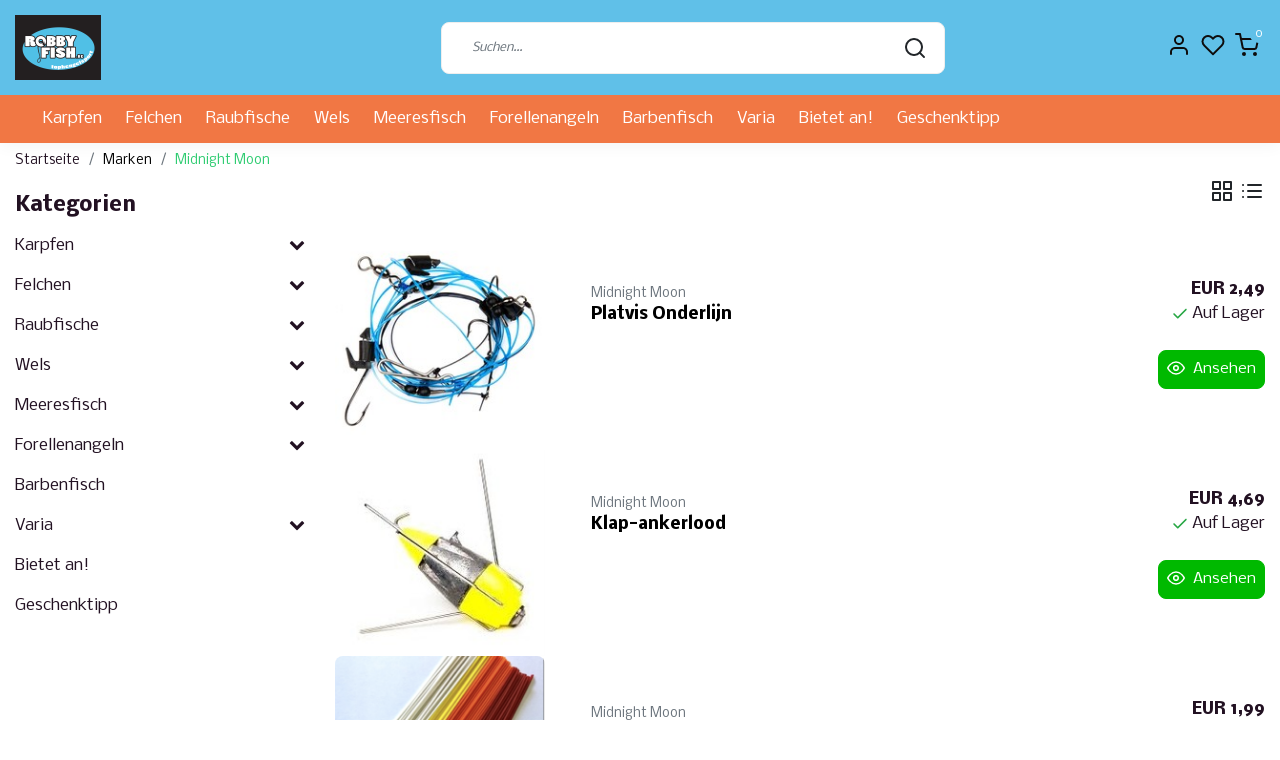

--- FILE ---
content_type: text/html;charset=utf-8
request_url: https://www.robbyfish.be/de/brands/midnight-moon/
body_size: 20735
content:
<!DOCTYPE html>
<html lang="de">
<head>
  <!--
    Dynamic Theme
    Theme by InStijl Media
    https://www.instijlmedia.nl
    
    If you are interested in our special offers or some customizaton, please contact us at support@instijlmedia.nl.
    -->
  <title>ROBBY FISH Angelgeschäft</title>
  <meta name="description" content="Das größte Angelgeschäft in der Region Antwerpen. Die größte Auswahl an Angelprodukten für Seefisch, Forelle, Futtermittel, Raubfisch, Weißfisch, Fliegen" />
  <meta name="keywords" content="Angeln, Angeln, Angelrute, Angelschnur, geflochten, Haken, Kescher, Schwimmweste, Zelt, Salzwasserfisch, Forelle, Futterautomat, Raubfisch, Weißfisch, Fliegenfisch, Strandfischen, Wels, Angelschnur, Hecht, Zander, Köder, Futter, Angelausrüstung" />
  <meta http-equiv="X-UA-Compatible" content="IE=Edge">
  <meta name="viewport" content="width=device-width">
  <meta name="apple-mobile-web-app-capable" content="yes">
  <meta name="apple-mobile-web-app-status-bar-style" content="black">
  <link rel="shortcut icon" href="https://cdn.webshopapp.com/shops/305322/themes/175387/assets/favicon.ico?20251229135520" type="image/x-icon" />
  <meta property="og:title" content="ROBBY FISH Angelgeschäft">
  <meta property="og:type" content="website">
  <meta property="og:description" content="Das größte Angelgeschäft in der Region Antwerpen. Die größte Auswahl an Angelprodukten für Seefisch, Forelle, Futtermittel, Raubfisch, Weißfisch, Fliegen">
  <meta property="og:site_name" content="ROBBY FISH BV">
  <meta property="og:url" content="https://www.robbyfish.be/">
    <meta property="og:image" content="https://cdn.webshopapp.com/shops/305322/themes/175387/v/2518770/assets/img-logo.png?20250206112509">
  <meta property="og:image:width" content="200px" />
  <meta property="og:image:height" content="200px" />
  	<link rel="preconnect" href="//ajax.googleapis.com">
	<link rel="preconnect" href="//cdn.webshopapp.com/">
	<link rel="preconnect" href="//cdn.webshopapp.com/">	
	<link rel="preconnect" href="//fonts.googleapis.com">
	<link rel="preconnect" href="//fonts.gstatic.com" crossorigin>
  <link rel="dns-prefetch" href="//ajax.googleapis.com">
	<link rel="dns-prefetch" href="//cdn.webshopapp.com/">
	<link rel="dns-prefetch" href="//cdn.webshopapp.com/">	
	<link rel="dns-prefetch" href="//fonts.googleapis.com">
	<link rel="dns-prefetch" href="//fonts.gstatic.com" crossorigin>
    <!-- Theme fonts -->
  <link href="//fonts.googleapis.com/css?family=Nobile:400,300,600,700" rel="preload" as="style">
    <link href="//fonts.googleapis.com/css?family=Nobile:400,300,600,700" rel="stylesheet">
  <!-- feather icons -->
	<script src="https://cdn.webshopapp.com/shops/305322/themes/175387/assets/js-feathericons.js?20260110143301"></script>
  <!--- Fallback Icons -->
	<link rel="stylesheet" href="https://cdn.webshopapp.com/shops/305322/themes/175387/assets/css-fontawesome.css?20260110143301" />
	<!-- Theme CSS -->
  <link rel="stylesheet" href="https://cdn.webshopapp.com/shops/305322/themes/175387/assets/css-bootstrap.css?20260110143301" />
  <link rel="stylesheet" href="https://cdn.webshopapp.com/shops/305322/themes/175387/assets/css-owl-carousel.css?20260110143301" />
  <link rel="stylesheet" href="https://cdn.webshopapp.com/shops/305322/themes/175387/assets/style.css?20260110143301" />
  <link rel="stylesheet" href="https://cdn.webshopapp.com/shops/305322/themes/175387/assets/settings.css?20260110143301" />
  <!-- Google Tag Manager -->
    <meta charset="utf-8"/>
<!-- [START] 'blocks/head.rain' -->
<!--

  (c) 2008-2026 Lightspeed Netherlands B.V.
  http://www.lightspeedhq.com
  Generated: 20-01-2026 @ 09:27:24

-->
<link rel="canonical" href="https://www.robbyfish.be/de/brands/midnight-moon/"/>
<link rel="alternate" href="https://www.robbyfish.be/de/index.rss" type="application/rss+xml" title="Neue Produkte"/>
<meta name="robots" content="noodp,noydir"/>
<meta property="og:url" content="https://www.robbyfish.be/de/brands/midnight-moon/?source=facebook"/>
<meta property="og:site_name" content="ROBBY FISH BV"/>
<meta property="og:title" content="ROBBY FISH Angelgeschäft"/>
<meta property="og:description" content="Das größte Angelgeschäft in der Region Antwerpen. Die größte Auswahl an Angelprodukten für Seefisch, Forelle, Futtermittel, Raubfisch, Weißfisch, Fliegen"/>
<script>
<script>
    const dfLayerOptions = {
        installationId: '3b4b4d98-7533-47d9-8fea-1139cf3caf47',
        zone: 'eu1'
    };

    

    (function (l, a, y, e, r, s) {
        r = l.createElement(a); r.onload = e; r.async = 1; r.src = y;
        s = l.getElementsByTagName(a)[0]; s.parentNode.insertBefore(r, s);
    })(document, 'script', 'https://cdn.doofinder.com/livelayer/1/js/loader.min.js', function () {
        doofinderLoader.load(dfLayerOptions);
    });
</script>
</script>
<!--[if lt IE 9]>
<script src="https://cdn.webshopapp.com/assets/html5shiv.js?2025-02-20"></script>
<![endif]-->
<!-- [END] 'blocks/head.rain' -->
</head>
  
<body class="body osx webkit">
    <div id="wrapper" class="wrapper">
    <!-- Template -->
        
<header id="header" class="header-white nav-theme sticky-top">
    <div class="header-inner bg-header text-header">
    <div class="container-ism">
      <div class="row">
                <div class="col-6 col-lg-4 pr-0 order-xl-1">
          <div class="logo d-flex  justify-content-start align-items-center h-100">
            <a href="" title="" onclick="mobileNav($(this));return false;" id="resNavOpener" class="link link-menu text-center text-header mr-2 d-xl-none d-block" data-target="#overlayNavigation">
              <div class="menu-icon">
              <span class="fa fa-bars" data-feather="menu" aria-hidden="true"></span>
              </div>
            </a>
            <a href="https://www.robbyfish.be/de/" title="ROBBY FISH Angelgeschäft">
              <img src="https://cdn.webshopapp.com/shops/305322/themes/175387/v/2518770/assets/img-logo.png?20250206112509" alt="ROBBY FISH Angelgeschäft" class="img-logo img-fluid">
            </a>
          </div>
        </div>
        <div class="col-1 col-lg-5 w-100 d-lg-block d-none justify-content-center align-self-center order-xl-2">
                    <div id="search">
            <form role="search" action="https://www.robbyfish.be/de/search/" method="get" id="formSearch" class="d-md-block d-none position-relative"  data-search-type="desktop">
               <div class="search-theme white input-group-append btn-shortrounded align-items-center">
                  <input type="search" class="form-control border-squared-right border-0 py-3 h-auto focus-0" autocomplete="off" placeholder="Suchen..." value="" name="q" id="search-input" data-device="desktop">
                  <a href="" class="btn btn-theme border-squared-left mb-0 p-0 px-3" type="submit" title="Zoeken" onclick="$('#formSearch').submit();">
                    <i class="fa fa-search" data-feather="search"></i>
                  </a>
               </div>
              <div class="autocomplete hide">
                                  <div class="search-title-box text-body all text-center py-2 px-3">
                    <span>Alle Kategorien <i><em>(0)</em></i></span>
                 </div>
                <div class="products products-livesearch row px-3 mb-3 clearfix"></div>
                <div class="notfound hide p-3">Keine Produkte gefunden...</div>
                <div class="more px-3 mb-3 clear">
                  <a class="btn btn-secondary btn-sm result-btn livesearch" href="https://www.robbyfish.be/de/search/">
                    <span>Alle Ergebnisse anzeigen</span>
                  </a>
                </div>
              </div>
            </form>
          </div>
                            </div>
        <div class="col-6 col-lg-3 order-3">
          <div class="d-inline-block h-100 float-right">
                        <div class="header-search d-lg-none d-inline-block h-100">
              <button class="btn-search btn-nav border-0 p-0 m-0 h-100 bg-header text-header focus-0" onclick="mobileNav($(this));return false;" data-target="#overlaySearch">
                <i class="fa fa-lg fa-search" aria-hidden="true" data-feather="search"></i>
              </button>
            </div>
                        <div class="header-user header-languages d-none h-100">
              <div class="dropdown">
                <button class="btn-user btn-nav border-0 p-0 m-0 h-100 text-header focus-0" onclick="mobileNav($(this));return false;" data-target="#overlayUser">
                        							      						      							                  	<span class="flag flag-de"></span>
                  	      						      							      						                </button>
            	</div>
            </div>
                        <div class="header-user d-inline-block h-100">
              <button class="btn-user btn-nav border-0 p-0 m-0 h-100 text-header focus-0" onclick="mobileNav($(this));return false;" data-target="#overlayUser">
                <i class="fa fa-lg fa-user-o" aria-hidden="true" data-feather="user"></i>
              </button>
            </div>
                        <div class="header-heart d-inline-block h-100">
              <a href="https://www.robbyfish.be/de/account/wishlist/" class="btn-heart btn-nav border-0 p-0 m-0 h-100 text-header focus-0">
                <i class="fa fa-lg fa-heart-o" aria-hidden="true" data-feather="heart"></i>
              </a>
            </div>
                        <div class="header-cart d-inline-block h-100">
              <button class="btn-user btn-nav border-0 p-0 m-0 h-100 text-header focus-0 position-relative" onclick="mobileNav($(this));return false;" data-target="#overlayCart">
                <i class="fa fa-lg fa-shopping-cart" aria-hidden="true" data-feather="shopping-cart"></i>
                <span class="cart-count">0</span>
              </button>
            </div>
          </div>
        </div>

      </div>
    </div>
  </div>
            <nav id="megamenu" class="navbar navbar-expand-lg bg-navbar text-navbar py-0 d-xl-block d-none">
  <div class="container-ism">
    <div class="ism-mainnav">
      <ul class="nav mr-auto">
                                 <li class="nav-item item  categories">
            <a href="https://www.robbyfish.be/de/karpfen/" class="nav-link">Karpfen</a>
                                    <div class="subnav ism-megamenu">
                            	              
              <div class="container-ism d-flex position-relative">                                  <ul class="subnav-col list-unstyled m-0">
                                          <li class="subitem">
                        <a href="https://www.robbyfish.be/de/karpfen/stangen/" title="Stangen">Stangen</a>
                                              </li>
                                          <li class="subitem">
                        <a href="https://www.robbyfish.be/de/karpfen/muehlen/" title="Mühlen">Mühlen</a>
                                              </li>
                                          <li class="subitem">
                        <a href="https://www.robbyfish.be/de/karpfen/nylon-geflochtene-schnuere/" title="Nylon &amp; geflochtene Schnüre">Nylon &amp; geflochtene Schnüre</a>
                                              </li>
                                          <li class="subitem">
                        <a href="https://www.robbyfish.be/de/karpfen/unterstreichen/" title="Unterstreichen">Unterstreichen</a>
                                              </li>
                                          <li class="subitem">
                        <a href="https://www.robbyfish.be/de/karpfen/haken/" title="Haken">Haken</a>
                                              </li>
                                          <li class="subitem">
                        <a href="https://www.robbyfish.be/de/karpfen/ende-angehen/" title="Ende angehen">Ende angehen</a>
                                              </li>
                                      </ul>
                                  <ul class="subnav-col list-unstyled m-0">
                                          <li class="subitem">
                        <a href="https://www.robbyfish.be/de/karpfen/ace-general/" title="Ace General">Ace General</a>
                                              </li>
                                          <li class="subitem">
                        <a href="https://www.robbyfish.be/de/karpfen/speichersysteme/" title="Speichersysteme">Speichersysteme</a>
                                              </li>
                                          <li class="subitem">
                        <a href="https://www.robbyfish.be/de/karpfen/werkzeuge/" title="Werkzeuge">Werkzeuge</a>
                                              </li>
                                          <li class="subitem">
                        <a href="https://www.robbyfish.be/de/karpfen/wiegen-und-lagern/" title="Wiegen und Lagern">Wiegen und Lagern</a>
                                              </li>
                                          <li class="subitem">
                        <a href="https://www.robbyfish.be/de/karpfen/bissanzeiger/" title="Bissanzeiger">Bissanzeiger</a>
                                              </li>
                                          <li class="subitem">
                        <a href="https://www.robbyfish.be/de/karpfen/onthaakmatten-cradles/" title="Onthaakmatten / Cradles">Onthaakmatten / Cradles</a>
                                              </li>
                                      </ul>
                                  <ul class="subnav-col list-unstyled m-0">
                                          <li class="subitem">
                        <a href="https://www.robbyfish.be/de/karpfen/rod-pods-buzz-bar/" title="Rod Pods / Buzz Bar">Rod Pods / Buzz Bar</a>
                                              </li>
                                          <li class="subitem">
                        <a href="https://www.robbyfish.be/de/karpfen/fuehren/" title="Führen">Führen</a>
                                              </li>
                                          <li class="subitem">
                        <a href="https://www.robbyfish.be/de/karpfen/kleidung/" title="Kleidung">Kleidung</a>
                                              </li>
                                          <li class="subitem">
                        <a href="https://www.robbyfish.be/de/karpfen/kochutensilien/" title="Kochutensilien">Kochutensilien</a>
                                              </li>
                                          <li class="subitem">
                        <a href="https://www.robbyfish.be/de/karpfen/erleichterung/" title="Erleichterung">Erleichterung</a>
                                              </li>
                                          <li class="subitem">
                        <a href="https://www.robbyfish.be/de/karpfen/stuehle-und-tragen/" title="Stühle und Tragen">Stühle und Tragen</a>
                                              </li>
                                      </ul>
                                  <ul class="subnav-col list-unstyled m-0">
                                          <li class="subitem">
                        <a href="https://www.robbyfish.be/de/karpfen/schlafsaecke/" title="Schlafsäcke">Schlafsäcke</a>
                                              </li>
                                          <li class="subitem">
                        <a href="https://www.robbyfish.be/de/karpfen/boote/" title="Boote">Boote</a>
                                              </li>
                                          <li class="subitem">
                        <a href="https://www.robbyfish.be/de/karpfen/zelte/" title="Zelte">Zelte</a>
                                              </li>
                                          <li class="subitem">
                        <a href="https://www.robbyfish.be/de/karpfen/gepaeck/" title="Gepäck">Gepäck</a>
                                              </li>
                                          <li class="subitem">
                        <a href="https://www.robbyfish.be/de/karpfen/landenetze/" title="Landenetze">Landenetze</a>
                                              </li>
                                          <li class="subitem">
                        <a href="https://www.robbyfish.be/de/karpfen/waechter/" title="Wächter">Wächter</a>
                                              </li>
                                      </ul>
                                  <ul class="subnav-col list-unstyled m-0">
                                          <li class="subitem">
                        <a href="https://www.robbyfish.be/de/karpfen/styhle-schlafsessel/" title="StŸhle / Schlafsessel">StŸhle / Schlafsessel</a>
                                                <ul class="subsubnav list-unstyled p-0 m-0">
                                                     <li class="subsubitem active">
                    <a href="https://www.robbyfish.be/de/karpfen/styhle-schlafsessel/karren/" title="Karren">Karren</a></li>
                                                                            </ul>
                                              </li>
                                          <li class="subitem">
                        <a href="https://www.robbyfish.be/de/karpfen/aushaken-aufbewahrungsmatten/" title="Aushaken / Aufbewahrungsmatten">Aushaken / Aufbewahrungsmatten</a>
                                              </li>
                                          <li class="subitem">
                        <a href="https://www.robbyfish.be/de/karpfen/bivvies-shelters/" title="Bivvies / Shelters">Bivvies / Shelters</a>
                                              </li>
                                          <li class="subitem">
                        <a href="https://www.robbyfish.be/de/karpfen/kleines-material/" title="Kleines Material">Kleines Material</a>
                                              </li>
                                      </ul>
                              	                <div class="menu-close">
                  <a href=" " title="" onclick="closeMenu();return false;">
                  	<i class="fa fa-close close" data-feather="x"></i>
                  </a>
                </div>
              	            	</div>            </div>
                    	</li>
                         <li class="nav-item item  categories">
            <a href="https://www.robbyfish.be/de/felchen/" class="nav-link">Felchen</a>
                                    <div class="subnav ism-megamenu">
                            	              
              <div class="container-ism d-flex position-relative">                                  <ul class="subnav-col list-unstyled m-0">
                                          <li class="subitem">
                        <a href="https://www.robbyfish.be/de/felchen/angelrute/" title="Angelrute">Angelrute</a>
                                              </li>
                                          <li class="subitem">
                        <a href="https://www.robbyfish.be/de/felchen/feeder-angelrute/" title="Feeder Angelrute">Feeder Angelrute</a>
                                              </li>
                                          <li class="subitem">
                        <a href="https://www.robbyfish.be/de/felchen/muehlen/" title="Mühlen">Mühlen</a>
                                              </li>
                                          <li class="subitem">
                        <a href="https://www.robbyfish.be/de/felchen/kleines-zeug/" title="Kleines Zeug">Kleines Zeug</a>
                                              </li>
                                      </ul>
                                  <ul class="subnav-col list-unstyled m-0">
                                          <li class="subitem">
                        <a href="https://www.robbyfish.be/de/felchen/feeder-material/" title="Feeder-Material">Feeder-Material</a>
                                              </li>
                                          <li class="subitem">
                        <a href="https://www.robbyfish.be/de/felchen/blei-feeder-zubehoer/" title="Blei &amp; Feeder Zubehör">Blei &amp; Feeder Zubehör</a>
                                              </li>
                                          <li class="subitem">
                        <a href="https://www.robbyfish.be/de/felchen/katapulte/" title="Katapulte">Katapulte</a>
                                              </li>
                                          <li class="subitem">
                        <a href="https://www.robbyfish.be/de/felchen/angelboxen-zubehoer/" title="Angelboxen &amp; Zubehör">Angelboxen &amp; Zubehör</a>
                                              </li>
                                      </ul>
                                  <ul class="subnav-col list-unstyled m-0">
                                          <li class="subitem">
                        <a href="https://www.robbyfish.be/de/felchen/koeder-aufbewahrungsboxen/" title="Köder &amp; Aufbewahrungsboxen">Köder &amp; Aufbewahrungsboxen</a>
                                              </li>
                                          <li class="subitem">
                        <a href="https://www.robbyfish.be/de/felchen/haken/" title="Haken">Haken</a>
                                              </li>
                                          <li class="subitem">
                        <a href="https://www.robbyfish.be/de/felchen/koeder-feeder/" title="Köder &amp; Feeder">Köder &amp; Feeder</a>
                                                <ul class="subsubnav list-unstyled p-0 m-0">
                                                     <li class="subsubitem active">
                    <a href="https://www.robbyfish.be/de/felchen/koeder-feeder/levend-aas/" title="Levend Aas">Levend Aas</a></li>
                                                                            </ul>
                                              </li>
                                          <li class="subitem">
                        <a href="https://www.robbyfish.be/de/felchen/landing-living-netze/" title="Landing &amp; Living Netze">Landing &amp; Living Netze</a>
                                              </li>
                                      </ul>
                                  <ul class="subnav-col list-unstyled m-0">
                                          <li class="subitem">
                        <a href="https://www.robbyfish.be/de/felchen/schaufeln/" title="Schaufeln">Schaufeln</a>
                                              </li>
                                          <li class="subitem">
                        <a href="https://www.robbyfish.be/de/felchen/unterstreichen/" title="Unterstreichen">Unterstreichen</a>
                                              </li>
                                          <li class="subitem">
                        <a href="https://www.robbyfish.be/de/felchen/nylon-geflochtene-schnuere/" title="Nylon &amp; geflochtene Schnüre">Nylon &amp; geflochtene Schnüre</a>
                                              </li>
                                          <li class="subitem">
                        <a href="https://www.robbyfish.be/de/felchen/schwimmt/" title="Schwimmt">Schwimmt</a>
                                              </li>
                                      </ul>
                                  <ul class="subnav-col list-unstyled m-0">
                                          <li class="subitem">
                        <a href="https://www.robbyfish.be/de/felchen/koffer-taschen/" title="Koffer &amp; Taschen">Koffer &amp; Taschen</a>
                                              </li>
                                          <li class="subitem">
                        <a href="https://www.robbyfish.be/de/felchen/regenschirme/" title="Regenschirme">Regenschirme</a>
                                              </li>
                                          <li class="subitem">
                        <a href="https://www.robbyfish.be/de/felchen/kleider/" title="Kleider">Kleider</a>
                                              </li>
                                      </ul>
                              	                <div class="menu-close">
                  <a href=" " title="" onclick="closeMenu();return false;">
                  	<i class="fa fa-close close" data-feather="x"></i>
                  </a>
                </div>
              	            	</div>            </div>
                    	</li>
                         <li class="nav-item item  categories">
            <a href="https://www.robbyfish.be/de/raubfische/" class="nav-link">Raubfische</a>
                                    <div class="subnav ism-megamenu">
                            	              
              <div class="container-ism d-flex position-relative">                                  <ul class="subnav-col list-unstyled m-0">
                                          <li class="subitem">
                        <a href="https://www.robbyfish.be/de/raubfische/angeln/" title="Angeln">Angeln</a>
                                              </li>
                                          <li class="subitem">
                        <a href="https://www.robbyfish.be/de/raubfische/molen-reels/" title="Molen / Reels">Molen / Reels</a>
                                              </li>
                                          <li class="subitem">
                        <a href="https://www.robbyfish.be/de/raubfische/haeken/" title="häken">häken</a>
                                              </li>
                                      </ul>
                                  <ul class="subnav-col list-unstyled m-0">
                                          <li class="subitem">
                        <a href="https://www.robbyfish.be/de/raubfische/leine/" title="Leine">Leine</a>
                                                <ul class="subsubnav list-unstyled p-0 m-0">
                                                     <li class="subsubitem active">
                    <a href="https://www.robbyfish.be/de/raubfische/leine/onderlijnen/" title="Onderlijnen">Onderlijnen</a></li>
                                                                            </ul>
                                              </li>
                                          <li class="subitem">
                        <a href="https://www.robbyfish.be/de/raubfische/gehoeren/" title="Gehören">Gehören</a>
                                              </li>
                                          <li class="subitem">
                        <a href="https://www.robbyfish.be/de/raubfische/locken/" title="locken">locken</a>
                                              </li>
                                      </ul>
                                  <ul class="subnav-col list-unstyled m-0">
                                          <li class="subitem">
                        <a href="https://www.robbyfish.be/de/raubfische/toter-koeder/" title="Toter Köder">Toter Köder</a>
                                              </li>
                                          <li class="subitem">
                        <a href="https://www.robbyfish.be/de/raubfische/fuehren/" title="Führen">Führen</a>
                                              </li>
                                          <li class="subitem">
                        <a href="https://www.robbyfish.be/de/raubfische/werkzeuge/" title="Werkzeuge">Werkzeuge</a>
                                              </li>
                                      </ul>
                                  <ul class="subnav-col list-unstyled m-0">
                                          <li class="subitem">
                        <a href="https://www.robbyfish.be/de/raubfische/unterstreichen/" title="Unterstreichen">Unterstreichen</a>
                                              </li>
                                          <li class="subitem">
                        <a href="https://www.robbyfish.be/de/raubfische/speichern/" title="Speichern">Speichern</a>
                                              </li>
                                          <li class="subitem">
                        <a href="https://www.robbyfish.be/de/raubfische/schwimmt/" title="Schwimmt">Schwimmt</a>
                                              </li>
                                      </ul>
                              	                <div class="menu-close">
                  <a href=" " title="" onclick="closeMenu();return false;">
                  	<i class="fa fa-close close" data-feather="x"></i>
                  </a>
                </div>
              	            	</div>            </div>
                    	</li>
                         <li class="nav-item item  categories">
            <a href="https://www.robbyfish.be/de/wels/" class="nav-link">Wels</a>
                                    <div class="subnav ism-megamenu">
                            	              
              <div class="container-ism d-flex position-relative">                                  <ul class="subnav-col list-unstyled m-0">
                                          <li class="subitem">
                        <a href="https://www.robbyfish.be/de/wels/meerval-hengels/" title="Meerval Hengels">Meerval Hengels</a>
                                              </li>
                                          <li class="subitem">
                        <a href="https://www.robbyfish.be/de/wels/molens/" title="Molens">Molens</a>
                                              </li>
                                      </ul>
                                  <ul class="subnav-col list-unstyled m-0">
                                          <li class="subitem">
                        <a href="https://www.robbyfish.be/de/wels/haken/" title="Haken">Haken</a>
                                              </li>
                                          <li class="subitem">
                        <a href="https://www.robbyfish.be/de/wels/nylon-gevlochten-lijnen/" title="Nylon &amp; Gevlochten Lijnen">Nylon &amp; Gevlochten Lijnen</a>
                                              </li>
                                      </ul>
                                  <ul class="subnav-col list-unstyled m-0">
                                          <li class="subitem">
                        <a href="https://www.robbyfish.be/de/wels/end-tackle/" title="End-Tackle">End-Tackle</a>
                                              </li>
                                          <li class="subitem">
                        <a href="https://www.robbyfish.be/de/wels/toebehoren/" title="Toebehoren">Toebehoren</a>
                                                <ul class="subsubnav list-unstyled p-0 m-0">
                                                     <li class="subsubitem active">
                    <a href="https://www.robbyfish.be/de/wels/toebehoren/lood/" title="Lood">Lood</a></li>
                                                                            </ul>
                                              </li>
                                      </ul>
                              	                <div class="menu-close">
                  <a href=" " title="" onclick="closeMenu();return false;">
                  	<i class="fa fa-close close" data-feather="x"></i>
                  </a>
                </div>
              	            	</div>            </div>
                    	</li>
                         <li class="nav-item item  categories">
            <a href="https://www.robbyfish.be/de/meeresfisch/" class="nav-link">Meeresfisch</a>
                                    <div class="subnav ism-megamenu">
                            	              
              <div class="container-ism d-flex position-relative">                                  <ul class="subnav-col list-unstyled m-0">
                                          <li class="subitem">
                        <a href="https://www.robbyfish.be/de/meeresfisch/hengels/" title="Hengels">Hengels</a>
                                                <ul class="subsubnav list-unstyled p-0 m-0">
                                                     <li class="subsubitem active">
                    <a href="https://www.robbyfish.be/de/meeresfisch/hengels/strandhengels/" title="Strandhengels">Strandhengels</a></li>
                                                     <li class="subsubitem">
                    <a href="https://www.robbyfish.be/de/meeresfisch/hengels/boothengels/" title="Boothengels">Boothengels</a></li>
                                                     <li class="subsubitem">
                    <a href="https://www.robbyfish.be/de/meeresfisch/hengels/zeebaarshengels/" title="Zeebaarshengels">Zeebaarshengels</a></li>
                                                                            </ul>
                                              </li>
                                          <li class="subitem">
                        <a href="https://www.robbyfish.be/de/meeresfisch/rollen/" title="Rollen">Rollen</a>
                                              </li>
                                          <li class="subitem">
                        <a href="https://www.robbyfish.be/de/" title=""></a>
                                              </li>
                                      </ul>
                                  <ul class="subnav-col list-unstyled m-0">
                                          <li class="subitem">
                        <a href="https://www.robbyfish.be/de/" title=""></a>
                                              </li>
                                          <li class="subitem">
                        <a href="https://www.robbyfish.be/de/" title=""></a>
                                              </li>
                                          <li class="subitem">
                        <a href="https://www.robbyfish.be/de/meeresfisch/zeeaas/" title="Zeeaas">Zeeaas</a>
                                              </li>
                                      </ul>
                                  <ul class="subnav-col list-unstyled m-0">
                                          <li class="subitem">
                        <a href="https://www.robbyfish.be/de/meeresfisch/locken/" title="Locken">Locken</a>
                                                <ul class="subsubnav list-unstyled p-0 m-0">
                                                     <li class="subsubitem active">
                    <a href="https://www.robbyfish.be/de/" title=""></a></li>
                                                     <li class="subsubitem">
                    <a href="https://www.robbyfish.be/de/" title=""></a></li>
                                                     <li class="subsubitem">
                    <a href="https://www.robbyfish.be/de/" title=""></a></li>
                                                     <li class="subsubitem">
                    <a href="https://www.robbyfish.be/de/" title=""></a></li>
                                                                            </ul>
                                              </li>
                                          <li class="subitem">
                        <a href="https://www.robbyfish.be/de/" title=""></a>
                                              </li>
                                          <li class="subitem">
                        <a href="https://www.robbyfish.be/de/" title=""></a>
                                              </li>
                                      </ul>
                                  <ul class="subnav-col list-unstyled m-0">
                                          <li class="subitem">
                        <a href="https://www.robbyfish.be/de/" title=""></a>
                                              </li>
                                          <li class="subitem">
                        <a href="https://www.robbyfish.be/de/" title=""></a>
                                              </li>
                                          <li class="subitem">
                        <a href="https://www.robbyfish.be/de/" title=""></a>
                                              </li>
                                      </ul>
                                  <ul class="subnav-col list-unstyled m-0">
                                          <li class="subitem">
                        <a href="https://www.robbyfish.be/de/" title=""></a>
                                              </li>
                                          <li class="subitem">
                        <a href="https://www.robbyfish.be/de/" title=""></a>
                                              </li>
                                          <li class="subitem">
                        <a href="https://www.robbyfish.be/de/" title=""></a>
                                              </li>
                                      </ul>
                              	                <div class="menu-close">
                  <a href=" " title="" onclick="closeMenu();return false;">
                  	<i class="fa fa-close close" data-feather="x"></i>
                  </a>
                </div>
              	            	</div>            </div>
                    	</li>
                         <li class="nav-item item  categories">
            <a href="https://www.robbyfish.be/de/forellenangeln/" class="nav-link">Forellenangeln</a>
                                    <div class="subnav ism-megamenu">
                            	              
              <div class="container-ism d-flex position-relative">                                  <ul class="subnav-col list-unstyled m-0">
                                          <li class="subitem">
                        <a href="https://www.robbyfish.be/de/" title=""></a>
                                              </li>
                                          <li class="subitem">
                        <a href="https://www.robbyfish.be/de/" title=""></a>
                                              </li>
                                      </ul>
                                  <ul class="subnav-col list-unstyled m-0">
                                          <li class="subitem">
                        <a href="https://www.robbyfish.be/de/" title=""></a>
                                                <ul class="subsubnav list-unstyled p-0 m-0">
                                                     <li class="subsubitem active">
                    <a href="https://www.robbyfish.be/de/10483691/10483692/lood/" title="Lood">Lood</a></li>
                                                                            </ul>
                                              </li>
                                          <li class="subitem">
                        <a href="https://www.robbyfish.be/de/" title=""></a>
                                              </li>
                                      </ul>
                                  <ul class="subnav-col list-unstyled m-0">
                                          <li class="subitem">
                        <a href="https://www.robbyfish.be/de/" title=""></a>
                                              </li>
                                          <li class="subitem">
                        <a href="https://www.robbyfish.be/de/" title=""></a>
                                              </li>
                                      </ul>
                                  <ul class="subnav-col list-unstyled m-0">
                                          <li class="subitem">
                        <a href="https://www.robbyfish.be/de/" title=""></a>
                                              </li>
                                      </ul>
                              	                <div class="menu-close">
                  <a href=" " title="" onclick="closeMenu();return false;">
                  	<i class="fa fa-close close" data-feather="x"></i>
                  </a>
                </div>
              	            	</div>            </div>
                    	</li>
                         <li class="nav-item item  categories">
            <a href="https://www.robbyfish.be/de/barbenfisch/" class="nav-link">Barbenfisch</a>
                    	</li>
                         <li class="nav-item item  categories">
            <a href="https://www.robbyfish.be/de/varia/" class="nav-link">Varia</a>
                                    <div class="subnav ism-megamenu">
                            	              
              <div class="container-ism d-flex position-relative">                                  <ul class="subnav-col list-unstyled m-0">
                                          <li class="subitem">
                        <a href="https://www.robbyfish.be/de/" title=""></a>
                                              </li>
                                          <li class="subitem">
                        <a href="https://www.robbyfish.be/de/varia/buecher/" title="Bücher">Bücher</a>
                                              </li>
                                      </ul>
                                  <ul class="subnav-col list-unstyled m-0">
                                          <li class="subitem">
                        <a href="https://www.robbyfish.be/de/" title=""></a>
                                              </li>
                                          <li class="subitem">
                        <a href="https://www.robbyfish.be/de/varia/stangenhuelsen/" title="Stangenhülsen">Stangenhülsen</a>
                                              </li>
                                      </ul>
                                  <ul class="subnav-col list-unstyled m-0">
                                          <li class="subitem">
                        <a href="https://www.robbyfish.be/de/varia/camping-ausruestung/" title="Camping-Ausrüstung">Camping-Ausrüstung</a>
                                                <ul class="subsubnav list-unstyled p-0 m-0">
                                                     <li class="subsubitem active">
                    <a href="https://www.robbyfish.be/de/varia/camping-ausruestung/koken/" title="Koken">Koken</a></li>
                                                                            </ul>
                                              </li>
                                          <li class="subitem">
                        <a href="https://www.robbyfish.be/de/varia/food/" title="Food">Food</a>
                                              </li>
                                      </ul>
                              	                <div class="menu-close">
                  <a href=" " title="" onclick="closeMenu();return false;">
                  	<i class="fa fa-close close" data-feather="x"></i>
                  </a>
                </div>
              	            	</div>            </div>
                    	</li>
                         <li class="nav-item item  categories">
            <a href="https://www.robbyfish.be/de/bietet-an/" class="nav-link">Bietet an!</a>
                    	</li>
                         <li class="nav-item item  categories">
            <a href="https://www.robbyfish.be/de/geschenktipp/" class="nav-link">Geschenktipp</a>
                    	</li>
                              </ul>
    </div>
  </div>
</nav>      </header>    	<div class="ism-messages">
      	    	</div>
          		<section class="main main-pages">
    	<div class="container-ism">  <nav class="d-inline-block" aria-label="breadcrumb">
    <ol class="breadcrumb bg-transparent d-flex px-0 py-2 mb-0">
      <li class="breadcrumb-item small"><a href="https://www.robbyfish.be/de/" title="Startseite" class="text-body">Startseite</a></li>
            <li class="breadcrumb-item small"><a href="https://www.robbyfish.be/de/brands/" title="Marken" class="">Marken</a></li>
            <li class="breadcrumb-item small active"><a href="https://www.robbyfish.be/de/brands/midnight-moon/" title="Midnight Moon" class="text-theme">Midnight Moon</a></li>
          </ol>
  </nav>
</div>  	<div class="container-ism">
    <div class="row">
            <div class="col-xl-3 col-12 d-xl-block d-none">
        <div id="sidebar" class="">
  <div class="sidebar-inner">
     
    <div class="widget widget-categories">
      <div class="title-box mt-3 h5 d-block overflow-hidden w-100">
        <div class="text-body text-decoration-none d-flex">
          <strong class="flex-grow-1 text-truncate">Kategorien</strong>
        </div>
      </div>
      <div class="content-box">
        <ul id="sidecategories" class="categories nav flex-column overflow-hidden">
                                                  <li class="nav-item nav-category w-100">
            <div class="d-flex align-items-center">
              <a href="https://www.robbyfish.be/de/karpfen/" title="" class="nav-link px-0 text-body flex-grow-1 w-100 text-truncate">
                <span class="text-body text-truncate">Karpfen</span>
              </a>
                            <div class="icon-down text-right">
                <a href="https://www.robbyfish.be/de/karpfen/" title="" class="text-body collapsed" data-toggle="collapse" data-target="#category-10483663" aria-expanded="false" aria-controls="category-10483663"><i class="fa fa-chevron-down"></i></a>
              </div>
                          </div>
                        <div id="category-10483663" class="collapse multi-collapse" data-parent="#sidecategories">
              <ul class="nav flex-column overflow-hidden">
                                <li class="nav-item nav-category w-100">
                  <div class="d-flex align-items-center">
                    <a href="https://www.robbyfish.be/de/karpfen/stangen/" title="Stangen" class="nav-link flex-grow-1 w-100 text-truncate">
                      <span class="text-body text-truncate">Stangen</span>
                    </a>
                                      </div>
                                  </li>
                                <li class="nav-item nav-category w-100">
                  <div class="d-flex align-items-center">
                    <a href="https://www.robbyfish.be/de/karpfen/muehlen/" title="Mühlen" class="nav-link flex-grow-1 w-100 text-truncate">
                      <span class="text-body text-truncate">Mühlen</span>
                    </a>
                                      </div>
                                  </li>
                                <li class="nav-item nav-category w-100">
                  <div class="d-flex align-items-center">
                    <a href="https://www.robbyfish.be/de/karpfen/nylon-geflochtene-schnuere/" title="Nylon &amp; geflochtene Schnüre" class="nav-link flex-grow-1 w-100 text-truncate">
                      <span class="text-body text-truncate">Nylon &amp; geflochtene Schnüre</span>
                    </a>
                                      </div>
                                  </li>
                                <li class="nav-item nav-category w-100">
                  <div class="d-flex align-items-center">
                    <a href="https://www.robbyfish.be/de/karpfen/unterstreichen/" title="Unterstreichen" class="nav-link flex-grow-1 w-100 text-truncate">
                      <span class="text-body text-truncate">Unterstreichen</span>
                    </a>
                                      </div>
                                  </li>
                                <li class="nav-item nav-category w-100">
                  <div class="d-flex align-items-center">
                    <a href="https://www.robbyfish.be/de/karpfen/haken/" title="Haken" class="nav-link flex-grow-1 w-100 text-truncate">
                      <span class="text-body text-truncate">Haken</span>
                    </a>
                                      </div>
                                  </li>
                                <li class="nav-item nav-category w-100">
                  <div class="d-flex align-items-center">
                    <a href="https://www.robbyfish.be/de/karpfen/ende-angehen/" title="Ende angehen" class="nav-link flex-grow-1 w-100 text-truncate">
                      <span class="text-body text-truncate">Ende angehen</span>
                    </a>
                                      </div>
                                  </li>
                                <li class="nav-item nav-category w-100">
                  <div class="d-flex align-items-center">
                    <a href="https://www.robbyfish.be/de/karpfen/ace-general/" title="Ace General" class="nav-link flex-grow-1 w-100 text-truncate">
                      <span class="text-body text-truncate">Ace General</span>
                    </a>
                                      </div>
                                  </li>
                                <li class="nav-item nav-category w-100">
                  <div class="d-flex align-items-center">
                    <a href="https://www.robbyfish.be/de/karpfen/speichersysteme/" title="Speichersysteme" class="nav-link flex-grow-1 w-100 text-truncate">
                      <span class="text-body text-truncate">Speichersysteme</span>
                    </a>
                                      </div>
                                  </li>
                                <li class="nav-item nav-category w-100">
                  <div class="d-flex align-items-center">
                    <a href="https://www.robbyfish.be/de/karpfen/werkzeuge/" title="Werkzeuge" class="nav-link flex-grow-1 w-100 text-truncate">
                      <span class="text-body text-truncate">Werkzeuge</span>
                    </a>
                                      </div>
                                  </li>
                                <li class="nav-item nav-category w-100">
                  <div class="d-flex align-items-center">
                    <a href="https://www.robbyfish.be/de/karpfen/wiegen-und-lagern/" title="Wiegen und Lagern" class="nav-link flex-grow-1 w-100 text-truncate">
                      <span class="text-body text-truncate">Wiegen und Lagern</span>
                    </a>
                                      </div>
                                  </li>
                                <li class="nav-item nav-category w-100">
                  <div class="d-flex align-items-center">
                    <a href="https://www.robbyfish.be/de/karpfen/bissanzeiger/" title="Bissanzeiger" class="nav-link flex-grow-1 w-100 text-truncate">
                      <span class="text-body text-truncate">Bissanzeiger</span>
                    </a>
                                      </div>
                                  </li>
                                <li class="nav-item nav-category w-100">
                  <div class="d-flex align-items-center">
                    <a href="https://www.robbyfish.be/de/karpfen/onthaakmatten-cradles/" title="Onthaakmatten / Cradles" class="nav-link flex-grow-1 w-100 text-truncate">
                      <span class="text-body text-truncate">Onthaakmatten / Cradles</span>
                    </a>
                                      </div>
                                  </li>
                                <li class="nav-item nav-category w-100">
                  <div class="d-flex align-items-center">
                    <a href="https://www.robbyfish.be/de/karpfen/rod-pods-buzz-bar/" title="Rod Pods / Buzz Bar" class="nav-link flex-grow-1 w-100 text-truncate">
                      <span class="text-body text-truncate">Rod Pods / Buzz Bar</span>
                    </a>
                                      </div>
                                  </li>
                                <li class="nav-item nav-category w-100">
                  <div class="d-flex align-items-center">
                    <a href="https://www.robbyfish.be/de/karpfen/fuehren/" title="Führen" class="nav-link flex-grow-1 w-100 text-truncate">
                      <span class="text-body text-truncate">Führen</span>
                    </a>
                                      </div>
                                  </li>
                                <li class="nav-item nav-category w-100">
                  <div class="d-flex align-items-center">
                    <a href="https://www.robbyfish.be/de/karpfen/kleidung/" title="Kleidung" class="nav-link flex-grow-1 w-100 text-truncate">
                      <span class="text-body text-truncate">Kleidung</span>
                    </a>
                                      </div>
                                  </li>
                                <li class="nav-item nav-category w-100">
                  <div class="d-flex align-items-center">
                    <a href="https://www.robbyfish.be/de/karpfen/kochutensilien/" title="Kochutensilien" class="nav-link flex-grow-1 w-100 text-truncate">
                      <span class="text-body text-truncate">Kochutensilien</span>
                    </a>
                                      </div>
                                  </li>
                                <li class="nav-item nav-category w-100">
                  <div class="d-flex align-items-center">
                    <a href="https://www.robbyfish.be/de/karpfen/erleichterung/" title="Erleichterung" class="nav-link flex-grow-1 w-100 text-truncate">
                      <span class="text-body text-truncate">Erleichterung</span>
                    </a>
                                      </div>
                                  </li>
                                <li class="nav-item nav-category w-100">
                  <div class="d-flex align-items-center">
                    <a href="https://www.robbyfish.be/de/karpfen/stuehle-und-tragen/" title="Stühle und Tragen" class="nav-link flex-grow-1 w-100 text-truncate">
                      <span class="text-body text-truncate">Stühle und Tragen</span>
                    </a>
                                      </div>
                                  </li>
                                <li class="nav-item nav-category w-100">
                  <div class="d-flex align-items-center">
                    <a href="https://www.robbyfish.be/de/karpfen/schlafsaecke/" title="Schlafsäcke" class="nav-link flex-grow-1 w-100 text-truncate">
                      <span class="text-body text-truncate">Schlafsäcke</span>
                    </a>
                                      </div>
                                  </li>
                                <li class="nav-item nav-category w-100">
                  <div class="d-flex align-items-center">
                    <a href="https://www.robbyfish.be/de/karpfen/boote/" title="Boote" class="nav-link flex-grow-1 w-100 text-truncate">
                      <span class="text-body text-truncate">Boote</span>
                    </a>
                                      </div>
                                  </li>
                                <li class="nav-item nav-category w-100">
                  <div class="d-flex align-items-center">
                    <a href="https://www.robbyfish.be/de/karpfen/zelte/" title="Zelte" class="nav-link flex-grow-1 w-100 text-truncate">
                      <span class="text-body text-truncate">Zelte</span>
                    </a>
                                      </div>
                                  </li>
                                <li class="nav-item nav-category w-100">
                  <div class="d-flex align-items-center">
                    <a href="https://www.robbyfish.be/de/karpfen/gepaeck/" title="Gepäck" class="nav-link flex-grow-1 w-100 text-truncate">
                      <span class="text-body text-truncate">Gepäck</span>
                    </a>
                                      </div>
                                  </li>
                                <li class="nav-item nav-category w-100">
                  <div class="d-flex align-items-center">
                    <a href="https://www.robbyfish.be/de/karpfen/landenetze/" title="Landenetze" class="nav-link flex-grow-1 w-100 text-truncate">
                      <span class="text-body text-truncate">Landenetze</span>
                    </a>
                                      </div>
                                  </li>
                                <li class="nav-item nav-category w-100">
                  <div class="d-flex align-items-center">
                    <a href="https://www.robbyfish.be/de/karpfen/waechter/" title="Wächter" class="nav-link flex-grow-1 w-100 text-truncate">
                      <span class="text-body text-truncate">Wächter</span>
                    </a>
                                      </div>
                                  </li>
                                <li class="nav-item nav-category w-100">
                  <div class="d-flex align-items-center">
                    <a href="https://www.robbyfish.be/de/karpfen/styhle-schlafsessel/" title="StŸhle / Schlafsessel" class="nav-link flex-grow-1 w-100 text-truncate">
                      <span class="text-body text-truncate">StŸhle / Schlafsessel</span>
                    </a>
                                        <div class="icon-down text-right">
                      <a href="https://www.robbyfish.be/de/karpfen/styhle-schlafsessel/" title="StŸhle / Schlafsessel" class="text-body collapsed" data-toggle="collapse" data-target="#subcategory-10598693" aria-expanded="false" aria-controls="subcategory-10598693"><i class="fa fa-chevron-down"></i></a>
                    </div>
                                      </div>
                                    <div id="subcategory-10598693" class="subsubcategory collapse multi-collapse" data-parent="#category-10483663">
                    <ul class="nav flex-column overflow-hidden">
                                            <li class="nav-item nav-category w-100">
                        <div class="d-flex align-items-center">
                          <a href="https://www.robbyfish.be/de/karpfen/styhle-schlafsessel/karren/" title="Karren" class="nav-link d-flex w-100 text-truncate">
                            <span class="text-muted flex-grow-1 text-truncate">Karren</span>
                          </a>
                                                  </div>
                                              </li>
                                          </ul>
                  </div>
                                </li>
                                <li class="nav-item nav-category w-100">
                  <div class="d-flex align-items-center">
                    <a href="https://www.robbyfish.be/de/karpfen/aushaken-aufbewahrungsmatten/" title="Aushaken / Aufbewahrungsmatten" class="nav-link flex-grow-1 w-100 text-truncate">
                      <span class="text-body text-truncate">Aushaken / Aufbewahrungsmatten</span>
                    </a>
                                      </div>
                                  </li>
                                <li class="nav-item nav-category w-100">
                  <div class="d-flex align-items-center">
                    <a href="https://www.robbyfish.be/de/karpfen/bivvies-shelters/" title="Bivvies / Shelters" class="nav-link flex-grow-1 w-100 text-truncate">
                      <span class="text-body text-truncate">Bivvies / Shelters</span>
                    </a>
                                      </div>
                                  </li>
                                <li class="nav-item nav-category w-100">
                  <div class="d-flex align-items-center">
                    <a href="https://www.robbyfish.be/de/karpfen/kleines-material/" title="Kleines Material" class="nav-link flex-grow-1 w-100 text-truncate">
                      <span class="text-body text-truncate">Kleines Material</span>
                    </a>
                                      </div>
                                  </li>
                              </ul>
            </div>
                      </li>
                                                            <li class="nav-item nav-category w-100">
            <div class="d-flex align-items-center">
              <a href="https://www.robbyfish.be/de/felchen/" title="" class="nav-link px-0 text-body flex-grow-1 w-100 text-truncate">
                <span class="text-body text-truncate">Felchen</span>
              </a>
                            <div class="icon-down text-right">
                <a href="https://www.robbyfish.be/de/felchen/" title="" class="text-body collapsed" data-toggle="collapse" data-target="#category-10483656" aria-expanded="false" aria-controls="category-10483656"><i class="fa fa-chevron-down"></i></a>
              </div>
                          </div>
                        <div id="category-10483656" class="collapse multi-collapse" data-parent="#sidecategories">
              <ul class="nav flex-column overflow-hidden">
                                <li class="nav-item nav-category w-100">
                  <div class="d-flex align-items-center">
                    <a href="https://www.robbyfish.be/de/felchen/angelrute/" title="Angelrute" class="nav-link flex-grow-1 w-100 text-truncate">
                      <span class="text-body text-truncate">Angelrute</span>
                    </a>
                                      </div>
                                  </li>
                                <li class="nav-item nav-category w-100">
                  <div class="d-flex align-items-center">
                    <a href="https://www.robbyfish.be/de/felchen/feeder-angelrute/" title="Feeder Angelrute" class="nav-link flex-grow-1 w-100 text-truncate">
                      <span class="text-body text-truncate">Feeder Angelrute</span>
                    </a>
                                      </div>
                                  </li>
                                <li class="nav-item nav-category w-100">
                  <div class="d-flex align-items-center">
                    <a href="https://www.robbyfish.be/de/felchen/muehlen/" title="Mühlen" class="nav-link flex-grow-1 w-100 text-truncate">
                      <span class="text-body text-truncate">Mühlen</span>
                    </a>
                                      </div>
                                  </li>
                                <li class="nav-item nav-category w-100">
                  <div class="d-flex align-items-center">
                    <a href="https://www.robbyfish.be/de/felchen/kleines-zeug/" title="Kleines Zeug" class="nav-link flex-grow-1 w-100 text-truncate">
                      <span class="text-body text-truncate">Kleines Zeug</span>
                    </a>
                                      </div>
                                  </li>
                                <li class="nav-item nav-category w-100">
                  <div class="d-flex align-items-center">
                    <a href="https://www.robbyfish.be/de/felchen/feeder-material/" title="Feeder-Material" class="nav-link flex-grow-1 w-100 text-truncate">
                      <span class="text-body text-truncate">Feeder-Material</span>
                    </a>
                                      </div>
                                  </li>
                                <li class="nav-item nav-category w-100">
                  <div class="d-flex align-items-center">
                    <a href="https://www.robbyfish.be/de/felchen/blei-feeder-zubehoer/" title="Blei &amp; Feeder Zubehör" class="nav-link flex-grow-1 w-100 text-truncate">
                      <span class="text-body text-truncate">Blei &amp; Feeder Zubehör</span>
                    </a>
                                      </div>
                                  </li>
                                <li class="nav-item nav-category w-100">
                  <div class="d-flex align-items-center">
                    <a href="https://www.robbyfish.be/de/felchen/katapulte/" title="Katapulte" class="nav-link flex-grow-1 w-100 text-truncate">
                      <span class="text-body text-truncate">Katapulte</span>
                    </a>
                                      </div>
                                  </li>
                                <li class="nav-item nav-category w-100">
                  <div class="d-flex align-items-center">
                    <a href="https://www.robbyfish.be/de/felchen/angelboxen-zubehoer/" title="Angelboxen &amp; Zubehör" class="nav-link flex-grow-1 w-100 text-truncate">
                      <span class="text-body text-truncate">Angelboxen &amp; Zubehör</span>
                    </a>
                                      </div>
                                  </li>
                                <li class="nav-item nav-category w-100">
                  <div class="d-flex align-items-center">
                    <a href="https://www.robbyfish.be/de/felchen/koeder-aufbewahrungsboxen/" title="Köder &amp; Aufbewahrungsboxen" class="nav-link flex-grow-1 w-100 text-truncate">
                      <span class="text-body text-truncate">Köder &amp; Aufbewahrungsboxen</span>
                    </a>
                                      </div>
                                  </li>
                                <li class="nav-item nav-category w-100">
                  <div class="d-flex align-items-center">
                    <a href="https://www.robbyfish.be/de/felchen/haken/" title="Haken" class="nav-link flex-grow-1 w-100 text-truncate">
                      <span class="text-body text-truncate">Haken</span>
                    </a>
                                      </div>
                                  </li>
                                <li class="nav-item nav-category w-100">
                  <div class="d-flex align-items-center">
                    <a href="https://www.robbyfish.be/de/felchen/koeder-feeder/" title="Köder &amp; Feeder" class="nav-link flex-grow-1 w-100 text-truncate">
                      <span class="text-body text-truncate">Köder &amp; Feeder</span>
                    </a>
                                        <div class="icon-down text-right">
                      <a href="https://www.robbyfish.be/de/felchen/koeder-feeder/" title="Köder &amp; Feeder" class="text-body collapsed" data-toggle="collapse" data-target="#subcategory-10483668" aria-expanded="false" aria-controls="subcategory-10483668"><i class="fa fa-chevron-down"></i></a>
                    </div>
                                      </div>
                                    <div id="subcategory-10483668" class="subsubcategory collapse multi-collapse" data-parent="#category-10483656">
                    <ul class="nav flex-column overflow-hidden">
                                            <li class="nav-item nav-category w-100">
                        <div class="d-flex align-items-center">
                          <a href="https://www.robbyfish.be/de/felchen/koeder-feeder/levend-aas/" title="Levend Aas" class="nav-link d-flex w-100 text-truncate">
                            <span class="text-muted flex-grow-1 text-truncate">Levend Aas</span>
                          </a>
                                                  </div>
                                              </li>
                                          </ul>
                  </div>
                                </li>
                                <li class="nav-item nav-category w-100">
                  <div class="d-flex align-items-center">
                    <a href="https://www.robbyfish.be/de/felchen/landing-living-netze/" title="Landing &amp; Living Netze" class="nav-link flex-grow-1 w-100 text-truncate">
                      <span class="text-body text-truncate">Landing &amp; Living Netze</span>
                    </a>
                                      </div>
                                  </li>
                                <li class="nav-item nav-category w-100">
                  <div class="d-flex align-items-center">
                    <a href="https://www.robbyfish.be/de/felchen/schaufeln/" title="Schaufeln" class="nav-link flex-grow-1 w-100 text-truncate">
                      <span class="text-body text-truncate">Schaufeln</span>
                    </a>
                                      </div>
                                  </li>
                                <li class="nav-item nav-category w-100">
                  <div class="d-flex align-items-center">
                    <a href="https://www.robbyfish.be/de/felchen/unterstreichen/" title="Unterstreichen" class="nav-link flex-grow-1 w-100 text-truncate">
                      <span class="text-body text-truncate">Unterstreichen</span>
                    </a>
                                      </div>
                                  </li>
                                <li class="nav-item nav-category w-100">
                  <div class="d-flex align-items-center">
                    <a href="https://www.robbyfish.be/de/felchen/nylon-geflochtene-schnuere/" title="Nylon &amp; geflochtene Schnüre" class="nav-link flex-grow-1 w-100 text-truncate">
                      <span class="text-body text-truncate">Nylon &amp; geflochtene Schnüre</span>
                    </a>
                                      </div>
                                  </li>
                                <li class="nav-item nav-category w-100">
                  <div class="d-flex align-items-center">
                    <a href="https://www.robbyfish.be/de/felchen/schwimmt/" title="Schwimmt" class="nav-link flex-grow-1 w-100 text-truncate">
                      <span class="text-body text-truncate">Schwimmt</span>
                    </a>
                                      </div>
                                  </li>
                                <li class="nav-item nav-category w-100">
                  <div class="d-flex align-items-center">
                    <a href="https://www.robbyfish.be/de/felchen/koffer-taschen/" title="Koffer &amp; Taschen" class="nav-link flex-grow-1 w-100 text-truncate">
                      <span class="text-body text-truncate">Koffer &amp; Taschen</span>
                    </a>
                                      </div>
                                  </li>
                                <li class="nav-item nav-category w-100">
                  <div class="d-flex align-items-center">
                    <a href="https://www.robbyfish.be/de/felchen/regenschirme/" title="Regenschirme" class="nav-link flex-grow-1 w-100 text-truncate">
                      <span class="text-body text-truncate">Regenschirme</span>
                    </a>
                                      </div>
                                  </li>
                                <li class="nav-item nav-category w-100">
                  <div class="d-flex align-items-center">
                    <a href="https://www.robbyfish.be/de/felchen/kleider/" title="Kleider" class="nav-link flex-grow-1 w-100 text-truncate">
                      <span class="text-body text-truncate">Kleider</span>
                    </a>
                                      </div>
                                  </li>
                              </ul>
            </div>
                      </li>
                                                            <li class="nav-item nav-category w-100">
            <div class="d-flex align-items-center">
              <a href="https://www.robbyfish.be/de/raubfische/" title="" class="nav-link px-0 text-body flex-grow-1 w-100 text-truncate">
                <span class="text-body text-truncate">Raubfische</span>
              </a>
                            <div class="icon-down text-right">
                <a href="https://www.robbyfish.be/de/raubfische/" title="" class="text-body collapsed" data-toggle="collapse" data-target="#category-10483672" aria-expanded="false" aria-controls="category-10483672"><i class="fa fa-chevron-down"></i></a>
              </div>
                          </div>
                        <div id="category-10483672" class="collapse multi-collapse" data-parent="#sidecategories">
              <ul class="nav flex-column overflow-hidden">
                                <li class="nav-item nav-category w-100">
                  <div class="d-flex align-items-center">
                    <a href="https://www.robbyfish.be/de/raubfische/angeln/" title="Angeln" class="nav-link flex-grow-1 w-100 text-truncate">
                      <span class="text-body text-truncate">Angeln</span>
                    </a>
                                      </div>
                                  </li>
                                <li class="nav-item nav-category w-100">
                  <div class="d-flex align-items-center">
                    <a href="https://www.robbyfish.be/de/raubfische/molen-reels/" title="Molen / Reels" class="nav-link flex-grow-1 w-100 text-truncate">
                      <span class="text-body text-truncate">Molen / Reels</span>
                    </a>
                                      </div>
                                  </li>
                                <li class="nav-item nav-category w-100">
                  <div class="d-flex align-items-center">
                    <a href="https://www.robbyfish.be/de/raubfische/haeken/" title="häken" class="nav-link flex-grow-1 w-100 text-truncate">
                      <span class="text-body text-truncate">häken</span>
                    </a>
                                      </div>
                                  </li>
                                <li class="nav-item nav-category w-100">
                  <div class="d-flex align-items-center">
                    <a href="https://www.robbyfish.be/de/raubfische/leine/" title="Leine" class="nav-link flex-grow-1 w-100 text-truncate">
                      <span class="text-body text-truncate">Leine</span>
                    </a>
                                        <div class="icon-down text-right">
                      <a href="https://www.robbyfish.be/de/raubfische/leine/" title="Leine" class="text-body collapsed" data-toggle="collapse" data-target="#subcategory-10483795" aria-expanded="false" aria-controls="subcategory-10483795"><i class="fa fa-chevron-down"></i></a>
                    </div>
                                      </div>
                                    <div id="subcategory-10483795" class="subsubcategory collapse multi-collapse" data-parent="#category-10483672">
                    <ul class="nav flex-column overflow-hidden">
                                            <li class="nav-item nav-category w-100">
                        <div class="d-flex align-items-center">
                          <a href="https://www.robbyfish.be/de/raubfische/leine/onderlijnen/" title="Onderlijnen" class="nav-link d-flex w-100 text-truncate">
                            <span class="text-muted flex-grow-1 text-truncate">Onderlijnen</span>
                          </a>
                                                  </div>
                                              </li>
                                          </ul>
                  </div>
                                </li>
                                <li class="nav-item nav-category w-100">
                  <div class="d-flex align-items-center">
                    <a href="https://www.robbyfish.be/de/raubfische/gehoeren/" title="Gehören" class="nav-link flex-grow-1 w-100 text-truncate">
                      <span class="text-body text-truncate">Gehören</span>
                    </a>
                                      </div>
                                  </li>
                                <li class="nav-item nav-category w-100">
                  <div class="d-flex align-items-center">
                    <a href="https://www.robbyfish.be/de/raubfische/locken/" title="locken" class="nav-link flex-grow-1 w-100 text-truncate">
                      <span class="text-body text-truncate">locken</span>
                    </a>
                                      </div>
                                  </li>
                                <li class="nav-item nav-category w-100">
                  <div class="d-flex align-items-center">
                    <a href="https://www.robbyfish.be/de/raubfische/toter-koeder/" title="Toter Köder" class="nav-link flex-grow-1 w-100 text-truncate">
                      <span class="text-body text-truncate">Toter Köder</span>
                    </a>
                                      </div>
                                  </li>
                                <li class="nav-item nav-category w-100">
                  <div class="d-flex align-items-center">
                    <a href="https://www.robbyfish.be/de/raubfische/fuehren/" title="Führen" class="nav-link flex-grow-1 w-100 text-truncate">
                      <span class="text-body text-truncate">Führen</span>
                    </a>
                                      </div>
                                  </li>
                                <li class="nav-item nav-category w-100">
                  <div class="d-flex align-items-center">
                    <a href="https://www.robbyfish.be/de/raubfische/werkzeuge/" title="Werkzeuge" class="nav-link flex-grow-1 w-100 text-truncate">
                      <span class="text-body text-truncate">Werkzeuge</span>
                    </a>
                                      </div>
                                  </li>
                                <li class="nav-item nav-category w-100">
                  <div class="d-flex align-items-center">
                    <a href="https://www.robbyfish.be/de/raubfische/unterstreichen/" title="Unterstreichen" class="nav-link flex-grow-1 w-100 text-truncate">
                      <span class="text-body text-truncate">Unterstreichen</span>
                    </a>
                                      </div>
                                  </li>
                                <li class="nav-item nav-category w-100">
                  <div class="d-flex align-items-center">
                    <a href="https://www.robbyfish.be/de/raubfische/speichern/" title="Speichern" class="nav-link flex-grow-1 w-100 text-truncate">
                      <span class="text-body text-truncate">Speichern</span>
                    </a>
                                      </div>
                                  </li>
                                <li class="nav-item nav-category w-100">
                  <div class="d-flex align-items-center">
                    <a href="https://www.robbyfish.be/de/raubfische/schwimmt/" title="Schwimmt" class="nav-link flex-grow-1 w-100 text-truncate">
                      <span class="text-body text-truncate">Schwimmt</span>
                    </a>
                                      </div>
                                  </li>
                              </ul>
            </div>
                      </li>
                                                            <li class="nav-item nav-category w-100">
            <div class="d-flex align-items-center">
              <a href="https://www.robbyfish.be/de/wels/" title="" class="nav-link px-0 text-body flex-grow-1 w-100 text-truncate">
                <span class="text-body text-truncate">Wels</span>
              </a>
                            <div class="icon-down text-right">
                <a href="https://www.robbyfish.be/de/wels/" title="" class="text-body collapsed" data-toggle="collapse" data-target="#category-10648903" aria-expanded="false" aria-controls="category-10648903"><i class="fa fa-chevron-down"></i></a>
              </div>
                          </div>
                        <div id="category-10648903" class="collapse multi-collapse" data-parent="#sidecategories">
              <ul class="nav flex-column overflow-hidden">
                                <li class="nav-item nav-category w-100">
                  <div class="d-flex align-items-center">
                    <a href="https://www.robbyfish.be/de/wels/meerval-hengels/" title="Meerval Hengels" class="nav-link flex-grow-1 w-100 text-truncate">
                      <span class="text-body text-truncate">Meerval Hengels</span>
                    </a>
                                      </div>
                                  </li>
                                <li class="nav-item nav-category w-100">
                  <div class="d-flex align-items-center">
                    <a href="https://www.robbyfish.be/de/wels/molens/" title="Molens" class="nav-link flex-grow-1 w-100 text-truncate">
                      <span class="text-body text-truncate">Molens</span>
                    </a>
                                      </div>
                                  </li>
                                <li class="nav-item nav-category w-100">
                  <div class="d-flex align-items-center">
                    <a href="https://www.robbyfish.be/de/wels/haken/" title="Haken" class="nav-link flex-grow-1 w-100 text-truncate">
                      <span class="text-body text-truncate">Haken</span>
                    </a>
                                      </div>
                                  </li>
                                <li class="nav-item nav-category w-100">
                  <div class="d-flex align-items-center">
                    <a href="https://www.robbyfish.be/de/wels/nylon-gevlochten-lijnen/" title="Nylon &amp; Gevlochten Lijnen" class="nav-link flex-grow-1 w-100 text-truncate">
                      <span class="text-body text-truncate">Nylon &amp; Gevlochten Lijnen</span>
                    </a>
                                      </div>
                                  </li>
                                <li class="nav-item nav-category w-100">
                  <div class="d-flex align-items-center">
                    <a href="https://www.robbyfish.be/de/wels/end-tackle/" title="End-Tackle" class="nav-link flex-grow-1 w-100 text-truncate">
                      <span class="text-body text-truncate">End-Tackle</span>
                    </a>
                                      </div>
                                  </li>
                                <li class="nav-item nav-category w-100">
                  <div class="d-flex align-items-center">
                    <a href="https://www.robbyfish.be/de/wels/toebehoren/" title="Toebehoren" class="nav-link flex-grow-1 w-100 text-truncate">
                      <span class="text-body text-truncate">Toebehoren</span>
                    </a>
                                        <div class="icon-down text-right">
                      <a href="https://www.robbyfish.be/de/wels/toebehoren/" title="Toebehoren" class="text-body collapsed" data-toggle="collapse" data-target="#subcategory-12447030" aria-expanded="false" aria-controls="subcategory-12447030"><i class="fa fa-chevron-down"></i></a>
                    </div>
                                      </div>
                                    <div id="subcategory-12447030" class="subsubcategory collapse multi-collapse" data-parent="#category-10648903">
                    <ul class="nav flex-column overflow-hidden">
                                            <li class="nav-item nav-category w-100">
                        <div class="d-flex align-items-center">
                          <a href="https://www.robbyfish.be/de/wels/toebehoren/lood/" title="Lood" class="nav-link d-flex w-100 text-truncate">
                            <span class="text-muted flex-grow-1 text-truncate">Lood</span>
                          </a>
                                                  </div>
                                              </li>
                                          </ul>
                  </div>
                                </li>
                              </ul>
            </div>
                      </li>
                                                            <li class="nav-item nav-category w-100">
            <div class="d-flex align-items-center">
              <a href="https://www.robbyfish.be/de/meeresfisch/" title="" class="nav-link px-0 text-body flex-grow-1 w-100 text-truncate">
                <span class="text-body text-truncate">Meeresfisch</span>
              </a>
                            <div class="icon-down text-right">
                <a href="https://www.robbyfish.be/de/meeresfisch/" title="" class="text-body collapsed" data-toggle="collapse" data-target="#category-10483677" aria-expanded="false" aria-controls="category-10483677"><i class="fa fa-chevron-down"></i></a>
              </div>
                          </div>
                        <div id="category-10483677" class="collapse multi-collapse" data-parent="#sidecategories">
              <ul class="nav flex-column overflow-hidden">
                                <li class="nav-item nav-category w-100">
                  <div class="d-flex align-items-center">
                    <a href="https://www.robbyfish.be/de/meeresfisch/hengels/" title="Hengels" class="nav-link flex-grow-1 w-100 text-truncate">
                      <span class="text-body text-truncate">Hengels</span>
                    </a>
                                        <div class="icon-down text-right">
                      <a href="https://www.robbyfish.be/de/meeresfisch/hengels/" title="Hengels" class="text-body collapsed" data-toggle="collapse" data-target="#subcategory-10597834" aria-expanded="false" aria-controls="subcategory-10597834"><i class="fa fa-chevron-down"></i></a>
                    </div>
                                      </div>
                                    <div id="subcategory-10597834" class="subsubcategory collapse multi-collapse" data-parent="#category-10483677">
                    <ul class="nav flex-column overflow-hidden">
                                            <li class="nav-item nav-category w-100">
                        <div class="d-flex align-items-center">
                          <a href="https://www.robbyfish.be/de/meeresfisch/hengels/strandhengels/" title="Strandhengels" class="nav-link d-flex w-100 text-truncate">
                            <span class="text-muted flex-grow-1 text-truncate">Strandhengels</span>
                          </a>
                                                  </div>
                                              </li>
                                            <li class="nav-item nav-category w-100">
                        <div class="d-flex align-items-center">
                          <a href="https://www.robbyfish.be/de/meeresfisch/hengels/boothengels/" title="Boothengels" class="nav-link d-flex w-100 text-truncate">
                            <span class="text-muted flex-grow-1 text-truncate">Boothengels</span>
                          </a>
                                                  </div>
                                              </li>
                                            <li class="nav-item nav-category w-100">
                        <div class="d-flex align-items-center">
                          <a href="https://www.robbyfish.be/de/meeresfisch/hengels/zeebaarshengels/" title="Zeebaarshengels" class="nav-link d-flex w-100 text-truncate">
                            <span class="text-muted flex-grow-1 text-truncate">Zeebaarshengels</span>
                          </a>
                                                  </div>
                                              </li>
                                          </ul>
                  </div>
                                </li>
                                <li class="nav-item nav-category w-100">
                  <div class="d-flex align-items-center">
                    <a href="https://www.robbyfish.be/de/meeresfisch/rollen/" title="Rollen" class="nav-link flex-grow-1 w-100 text-truncate">
                      <span class="text-body text-truncate">Rollen</span>
                    </a>
                                      </div>
                                  </li>
                                <li class="nav-item nav-category w-100">
                  <div class="d-flex align-items-center">
                    <a href="https://www.robbyfish.be/de/" title="" class="nav-link flex-grow-1 w-100 text-truncate">
                      <span class="text-body text-truncate"></span>
                    </a>
                                      </div>
                                  </li>
                                <li class="nav-item nav-category w-100">
                  <div class="d-flex align-items-center">
                    <a href="https://www.robbyfish.be/de/" title="" class="nav-link flex-grow-1 w-100 text-truncate">
                      <span class="text-body text-truncate"></span>
                    </a>
                                      </div>
                                  </li>
                                <li class="nav-item nav-category w-100">
                  <div class="d-flex align-items-center">
                    <a href="https://www.robbyfish.be/de/" title="" class="nav-link flex-grow-1 w-100 text-truncate">
                      <span class="text-body text-truncate"></span>
                    </a>
                                      </div>
                                  </li>
                                <li class="nav-item nav-category w-100">
                  <div class="d-flex align-items-center">
                    <a href="https://www.robbyfish.be/de/meeresfisch/zeeaas/" title="Zeeaas" class="nav-link flex-grow-1 w-100 text-truncate">
                      <span class="text-body text-truncate">Zeeaas</span>
                    </a>
                                      </div>
                                  </li>
                                <li class="nav-item nav-category w-100">
                  <div class="d-flex align-items-center">
                    <a href="https://www.robbyfish.be/de/meeresfisch/locken/" title="Locken" class="nav-link flex-grow-1 w-100 text-truncate">
                      <span class="text-body text-truncate">Locken</span>
                    </a>
                                        <div class="icon-down text-right">
                      <a href="https://www.robbyfish.be/de/meeresfisch/locken/" title="Locken" class="text-body collapsed" data-toggle="collapse" data-target="#subcategory-10483682" aria-expanded="false" aria-controls="subcategory-10483682"><i class="fa fa-chevron-down"></i></a>
                    </div>
                                      </div>
                                    <div id="subcategory-10483682" class="subsubcategory collapse multi-collapse" data-parent="#category-10483677">
                    <ul class="nav flex-column overflow-hidden">
                                            <li class="nav-item nav-category w-100">
                        <div class="d-flex align-items-center">
                          <a href="https://www.robbyfish.be/de/" title="" class="nav-link d-flex w-100 text-truncate">
                            <span class="text-muted flex-grow-1 text-truncate"></span>
                          </a>
                                                  </div>
                                              </li>
                                            <li class="nav-item nav-category w-100">
                        <div class="d-flex align-items-center">
                          <a href="https://www.robbyfish.be/de/" title="" class="nav-link d-flex w-100 text-truncate">
                            <span class="text-muted flex-grow-1 text-truncate"></span>
                          </a>
                                                  </div>
                                              </li>
                                            <li class="nav-item nav-category w-100">
                        <div class="d-flex align-items-center">
                          <a href="https://www.robbyfish.be/de/" title="" class="nav-link d-flex w-100 text-truncate">
                            <span class="text-muted flex-grow-1 text-truncate"></span>
                          </a>
                                                  </div>
                                              </li>
                                            <li class="nav-item nav-category w-100">
                        <div class="d-flex align-items-center">
                          <a href="https://www.robbyfish.be/de/" title="" class="nav-link d-flex w-100 text-truncate">
                            <span class="text-muted flex-grow-1 text-truncate"></span>
                          </a>
                                                  </div>
                                              </li>
                                          </ul>
                  </div>
                                </li>
                                <li class="nav-item nav-category w-100">
                  <div class="d-flex align-items-center">
                    <a href="https://www.robbyfish.be/de/" title="" class="nav-link flex-grow-1 w-100 text-truncate">
                      <span class="text-body text-truncate"></span>
                    </a>
                                      </div>
                                  </li>
                                <li class="nav-item nav-category w-100">
                  <div class="d-flex align-items-center">
                    <a href="https://www.robbyfish.be/de/" title="" class="nav-link flex-grow-1 w-100 text-truncate">
                      <span class="text-body text-truncate"></span>
                    </a>
                                      </div>
                                  </li>
                                <li class="nav-item nav-category w-100">
                  <div class="d-flex align-items-center">
                    <a href="https://www.robbyfish.be/de/" title="" class="nav-link flex-grow-1 w-100 text-truncate">
                      <span class="text-body text-truncate"></span>
                    </a>
                                      </div>
                                  </li>
                                <li class="nav-item nav-category w-100">
                  <div class="d-flex align-items-center">
                    <a href="https://www.robbyfish.be/de/" title="" class="nav-link flex-grow-1 w-100 text-truncate">
                      <span class="text-body text-truncate"></span>
                    </a>
                                      </div>
                                  </li>
                                <li class="nav-item nav-category w-100">
                  <div class="d-flex align-items-center">
                    <a href="https://www.robbyfish.be/de/" title="" class="nav-link flex-grow-1 w-100 text-truncate">
                      <span class="text-body text-truncate"></span>
                    </a>
                                      </div>
                                  </li>
                                <li class="nav-item nav-category w-100">
                  <div class="d-flex align-items-center">
                    <a href="https://www.robbyfish.be/de/" title="" class="nav-link flex-grow-1 w-100 text-truncate">
                      <span class="text-body text-truncate"></span>
                    </a>
                                      </div>
                                  </li>
                                <li class="nav-item nav-category w-100">
                  <div class="d-flex align-items-center">
                    <a href="https://www.robbyfish.be/de/" title="" class="nav-link flex-grow-1 w-100 text-truncate">
                      <span class="text-body text-truncate"></span>
                    </a>
                                      </div>
                                  </li>
                                <li class="nav-item nav-category w-100">
                  <div class="d-flex align-items-center">
                    <a href="https://www.robbyfish.be/de/" title="" class="nav-link flex-grow-1 w-100 text-truncate">
                      <span class="text-body text-truncate"></span>
                    </a>
                                      </div>
                                  </li>
                              </ul>
            </div>
                      </li>
                                                            <li class="nav-item nav-category w-100">
            <div class="d-flex align-items-center">
              <a href="https://www.robbyfish.be/de/forellenangeln/" title="" class="nav-link px-0 text-body flex-grow-1 w-100 text-truncate">
                <span class="text-body text-truncate">Forellenangeln</span>
              </a>
                            <div class="icon-down text-right">
                <a href="https://www.robbyfish.be/de/forellenangeln/" title="" class="text-body collapsed" data-toggle="collapse" data-target="#category-10483691" aria-expanded="false" aria-controls="category-10483691"><i class="fa fa-chevron-down"></i></a>
              </div>
                          </div>
                        <div id="category-10483691" class="collapse multi-collapse" data-parent="#sidecategories">
              <ul class="nav flex-column overflow-hidden">
                                <li class="nav-item nav-category w-100">
                  <div class="d-flex align-items-center">
                    <a href="https://www.robbyfish.be/de/" title="" class="nav-link flex-grow-1 w-100 text-truncate">
                      <span class="text-body text-truncate"></span>
                    </a>
                                      </div>
                                  </li>
                                <li class="nav-item nav-category w-100">
                  <div class="d-flex align-items-center">
                    <a href="https://www.robbyfish.be/de/" title="" class="nav-link flex-grow-1 w-100 text-truncate">
                      <span class="text-body text-truncate"></span>
                    </a>
                                      </div>
                                  </li>
                                <li class="nav-item nav-category w-100">
                  <div class="d-flex align-items-center">
                    <a href="https://www.robbyfish.be/de/" title="" class="nav-link flex-grow-1 w-100 text-truncate">
                      <span class="text-body text-truncate"></span>
                    </a>
                                        <div class="icon-down text-right">
                      <a href="https://www.robbyfish.be/de/" title="" class="text-body collapsed" data-toggle="collapse" data-target="#subcategory-10483692" aria-expanded="false" aria-controls="subcategory-10483692"><i class="fa fa-chevron-down"></i></a>
                    </div>
                                      </div>
                                    <div id="subcategory-10483692" class="subsubcategory collapse multi-collapse" data-parent="#category-10483691">
                    <ul class="nav flex-column overflow-hidden">
                                            <li class="nav-item nav-category w-100">
                        <div class="d-flex align-items-center">
                          <a href="https://www.robbyfish.be/de/10483691/10483692/lood/" title="Lood" class="nav-link d-flex w-100 text-truncate">
                            <span class="text-muted flex-grow-1 text-truncate">Lood</span>
                          </a>
                                                  </div>
                                              </li>
                                          </ul>
                  </div>
                                </li>
                                <li class="nav-item nav-category w-100">
                  <div class="d-flex align-items-center">
                    <a href="https://www.robbyfish.be/de/" title="" class="nav-link flex-grow-1 w-100 text-truncate">
                      <span class="text-body text-truncate"></span>
                    </a>
                                      </div>
                                  </li>
                                <li class="nav-item nav-category w-100">
                  <div class="d-flex align-items-center">
                    <a href="https://www.robbyfish.be/de/" title="" class="nav-link flex-grow-1 w-100 text-truncate">
                      <span class="text-body text-truncate"></span>
                    </a>
                                      </div>
                                  </li>
                                <li class="nav-item nav-category w-100">
                  <div class="d-flex align-items-center">
                    <a href="https://www.robbyfish.be/de/" title="" class="nav-link flex-grow-1 w-100 text-truncate">
                      <span class="text-body text-truncate"></span>
                    </a>
                                      </div>
                                  </li>
                                <li class="nav-item nav-category w-100">
                  <div class="d-flex align-items-center">
                    <a href="https://www.robbyfish.be/de/" title="" class="nav-link flex-grow-1 w-100 text-truncate">
                      <span class="text-body text-truncate"></span>
                    </a>
                                      </div>
                                  </li>
                              </ul>
            </div>
                      </li>
                                                            <li class="nav-item nav-category w-100">
            <div class="d-flex align-items-center">
              <a href="https://www.robbyfish.be/de/barbenfisch/" title="" class="nav-link px-0 text-body flex-grow-1 w-100 text-truncate">
                <span class="text-body text-truncate">Barbenfisch</span>
              </a>
                          </div>
                      </li>
                                                            <li class="nav-item nav-category w-100">
            <div class="d-flex align-items-center">
              <a href="https://www.robbyfish.be/de/varia/" title="" class="nav-link px-0 text-body flex-grow-1 w-100 text-truncate">
                <span class="text-body text-truncate">Varia</span>
              </a>
                            <div class="icon-down text-right">
                <a href="https://www.robbyfish.be/de/varia/" title="" class="text-body collapsed" data-toggle="collapse" data-target="#category-10593184" aria-expanded="false" aria-controls="category-10593184"><i class="fa fa-chevron-down"></i></a>
              </div>
                          </div>
                        <div id="category-10593184" class="collapse multi-collapse" data-parent="#sidecategories">
              <ul class="nav flex-column overflow-hidden">
                                <li class="nav-item nav-category w-100">
                  <div class="d-flex align-items-center">
                    <a href="https://www.robbyfish.be/de/" title="" class="nav-link flex-grow-1 w-100 text-truncate">
                      <span class="text-body text-truncate"></span>
                    </a>
                                      </div>
                                  </li>
                                <li class="nav-item nav-category w-100">
                  <div class="d-flex align-items-center">
                    <a href="https://www.robbyfish.be/de/varia/buecher/" title="Bücher" class="nav-link flex-grow-1 w-100 text-truncate">
                      <span class="text-body text-truncate">Bücher</span>
                    </a>
                                      </div>
                                  </li>
                                <li class="nav-item nav-category w-100">
                  <div class="d-flex align-items-center">
                    <a href="https://www.robbyfish.be/de/" title="" class="nav-link flex-grow-1 w-100 text-truncate">
                      <span class="text-body text-truncate"></span>
                    </a>
                                      </div>
                                  </li>
                                <li class="nav-item nav-category w-100">
                  <div class="d-flex align-items-center">
                    <a href="https://www.robbyfish.be/de/varia/stangenhuelsen/" title="Stangenhülsen" class="nav-link flex-grow-1 w-100 text-truncate">
                      <span class="text-body text-truncate">Stangenhülsen</span>
                    </a>
                                      </div>
                                  </li>
                                <li class="nav-item nav-category w-100">
                  <div class="d-flex align-items-center">
                    <a href="https://www.robbyfish.be/de/varia/camping-ausruestung/" title="Camping-Ausrüstung" class="nav-link flex-grow-1 w-100 text-truncate">
                      <span class="text-body text-truncate">Camping-Ausrüstung</span>
                    </a>
                                        <div class="icon-down text-right">
                      <a href="https://www.robbyfish.be/de/varia/camping-ausruestung/" title="Camping-Ausrüstung" class="text-body collapsed" data-toggle="collapse" data-target="#subcategory-10483698" aria-expanded="false" aria-controls="subcategory-10483698"><i class="fa fa-chevron-down"></i></a>
                    </div>
                                      </div>
                                    <div id="subcategory-10483698" class="subsubcategory collapse multi-collapse" data-parent="#category-10593184">
                    <ul class="nav flex-column overflow-hidden">
                                            <li class="nav-item nav-category w-100">
                        <div class="d-flex align-items-center">
                          <a href="https://www.robbyfish.be/de/varia/camping-ausruestung/koken/" title="Koken" class="nav-link d-flex w-100 text-truncate">
                            <span class="text-muted flex-grow-1 text-truncate">Koken</span>
                          </a>
                                                  </div>
                                              </li>
                                          </ul>
                  </div>
                                </li>
                                <li class="nav-item nav-category w-100">
                  <div class="d-flex align-items-center">
                    <a href="https://www.robbyfish.be/de/varia/food/" title="Food" class="nav-link flex-grow-1 w-100 text-truncate">
                      <span class="text-body text-truncate">Food</span>
                    </a>
                                      </div>
                                  </li>
                              </ul>
            </div>
                      </li>
                                                            <li class="nav-item nav-category w-100">
            <div class="d-flex align-items-center">
              <a href="https://www.robbyfish.be/de/bietet-an/" title="" class="nav-link px-0 text-body flex-grow-1 w-100 text-truncate">
                <span class="text-body text-truncate">Bietet an!</span>
              </a>
                          </div>
                      </li>
                                                            <li class="nav-item nav-category w-100">
            <div class="d-flex align-items-center">
              <a href="https://www.robbyfish.be/de/geschenktipp/" title="" class="nav-link px-0 text-body flex-grow-1 w-100 text-truncate">
                <span class="text-body text-truncate">Geschenktipp</span>
              </a>
                          </div>
                      </li>
                            </ul>
      </div>
    </div>
      </div>
</div>      </div>
            <div class="col-xl-9 col-12">
        <div id="cheading">
          <div class="row align-items-center">
            <div class="col-10">
          		<h1 class="h4 headings-font mb-lg-3"></h1>
            </div>
            <div class="col-2 text-right">
            	<div class="mode mb-lg-3">
                <a href="https://www.robbyfish.be/de/brands/midnight-moon/?mode=grid" title="Gitter" class="btn btn-theme p-0 d-none d-md-inline-block d-lg-inline-block d-xl-inline-block"><i class="fa fa-th-large" data-feather="grid" aria-hidden="true"></i></a>
                <a href="https://www.robbyfish.be/de/brands/midnight-moon/" title="Liste" class="btn btn-theme p-0 d-none d-md-inline-block d-lg-inline-block d-xl-inline-block"><i class="fa fa-list" data-feather="list" aria-hidden="true"></i></a>
              </div>
            </div>
          </div>
                             	</div>
          <form action="https://www.robbyfish.be/de/brands/midnight-moon/" method="get" id="sortForm" class=" mb-3">
            <div class="d-lg-flex align-items-center justify-content-between mb-lg-3">
                            <div class="show-filters ml-2 d-flex align-items-center justify-content-end w-100">
                                                              </div>
            </div>
            </form>
                      <div class="clearfix"></div>
                	<form action="https://www.robbyfish.be/de/brands/midnight-moon/" method="get" id="modeForm">
                    </form>
                <div class="clearfix"></div>
        
      <div id="products" class="products-feed">
                        <div class="products list" data-scroll-in-stijl='{"baseUrl":"https:\/\/www.robbyfish.be\/de\/brands\/midnight-moon\/","extendUrl":"?","startPage":1,"page":1,"pages":1,"isLoading":false}'>
                    	<div class="row" data-scroll-in-stijl-page='https://www.robbyfish.be/de/brands/midnight-moon/'>
                          	<div class="productborder col-12">
  <div class="product product-146008297 row align-items-start bg-white h-100 btn-shortrounded" data-ajax="https://www.robbyfish.be/de/platvis-onderlijn-146008297.ajax" data-id="146008297" data-collection-url="https://www.robbyfish.be/de/brands/midnight-moon/">
        <div class="product-image col-lg-3 col-md-4 col-5">
          <div class="card border-0 h-100 ">
            <a href="https://www.robbyfish.be/de/platvis-onderlijn-146008297.html" title="Platvis Onderlijn">
            	<figure class="position-relative mb-0">
                                  <img src="//placehold.jp/220x220.png?text=" class="img-fluid d-block btn-shortrounded border-squared-bottom lazy" data-src="https://cdn.webshopapp.com/shops/305322/files/437113943/220x220x1/midnight-moon-platvis-onderlijn.webp" alt="Platvis Onderlijn">
                                              </figure>
        		</a>
        	</div>
        </div>
        <div class="col-lg-6 col-md-4 col-7 align-self-center">
          <div class="card border-0 h-100">
            <div class="card-body product-details pt-0 p-md-3 p-0">
              <span class="card-text d-block small text-muted mb-0">Midnight Moon</span>
              <a href="https://www.robbyfish.be/de/platvis-onderlijn-146008297.html" title="Platvis Onderlijn"><strong class="card-text">Platvis Onderlijn</strong></a>
              <div class="d-md-none d-block"> 
              	<div class="product-price">
  <div class="d-block">
        <strong class="price-new d-inline-block">EUR 2,49</strong>
          </div>
</div>
<div class="product-shipping-cost text-muted">
	  <small class="unit-cost collection">
      </small>
    </div>              </div>
                            <div class="usp-list">
                                <p class="text"></p>
                              </div>
                                                      </div>
          </div>
        </div>
          <div class="col-lg-3 col-md-4 col-12 text-right align-self-center">
        <div class="product-price">
  <div class="d-block">
        <strong class="price-new d-inline-block">EUR 2,49</strong>
          </div>
</div>
<div class="product-shipping-cost text-muted">
	  <small class="unit-cost collection">
      </small>
    </div>                  <div class="instock d-md-flex align-items-center justify-content-end"><i data-feather="check" height="18" class="fa fa-check text-success"></i><span>Auf Lager</span></div>
                        <div class="d-flex justify-content-end align-items-center mt-3">
          <div class="cart-details mt-2">
                        <div class="product-cart">
              <a href="https://www.robbyfish.be/de/platvis-onderlijn-146008297.html" class="btn btn-incart btn-filled btn-shortrounded text-center p-2 mb-3" title="Platvis Onderlijn"><i class="fa fa-eye mr-2" data-feather="eye" height="18" width="18" aria-hidden="true"></i>Ansehen</a>
            </div>
                      </div>
        </div>
      </div>
     	</div>
</div>                          	<div class="productborder col-12">
  <div class="product product-116074008 row align-items-start bg-white h-100 btn-shortrounded" data-ajax="https://www.robbyfish.be/de/breakaway-klap-ankerlood.ajax" data-id="116074008" data-collection-url="https://www.robbyfish.be/de/brands/midnight-moon/">
        <div class="product-image col-lg-3 col-md-4 col-5">
          <div class="card border-0 h-100 ">
            <a href="https://www.robbyfish.be/de/breakaway-klap-ankerlood.html" title="Klap-ankerlood">
            	<figure class="position-relative mb-0">
                                  <img src="//placehold.jp/220x220.png?text=" class="img-fluid d-block btn-shortrounded border-squared-bottom lazy" data-src="https://cdn.webshopapp.com/shops/305322/files/349091632/220x220x1/midnight-moon-klap-ankerlood.webp" alt="Klap-ankerlood">
                                              </figure>
        		</a>
        	</div>
        </div>
        <div class="col-lg-6 col-md-4 col-7 align-self-center">
          <div class="card border-0 h-100">
            <div class="card-body product-details pt-0 p-md-3 p-0">
              <span class="card-text d-block small text-muted mb-0">Midnight Moon</span>
              <a href="https://www.robbyfish.be/de/breakaway-klap-ankerlood.html" title="Klap-ankerlood"><strong class="card-text">Klap-ankerlood</strong></a>
              <div class="d-md-none d-block"> 
              	<div class="product-price">
  <div class="d-block">
        <strong class="price-new d-inline-block">EUR 4,69</strong>
          </div>
</div>
<div class="product-shipping-cost text-muted">
	  <small class="unit-cost collection">
      </small>
    </div>              </div>
                            <div class="usp-list">
                                <p class="text"></p>
                              </div>
                                                      </div>
          </div>
        </div>
          <div class="col-lg-3 col-md-4 col-12 text-right align-self-center">
        <div class="product-price">
  <div class="d-block">
        <strong class="price-new d-inline-block">EUR 4,69</strong>
          </div>
</div>
<div class="product-shipping-cost text-muted">
	  <small class="unit-cost collection">
      </small>
    </div>                  <div class="instock d-md-flex align-items-center justify-content-end"><i data-feather="check" height="18" class="fa fa-check text-success"></i><span>Auf Lager</span></div>
                        <div class="d-flex justify-content-end align-items-center mt-3">
          <div class="cart-details mt-2">
                        <div class="product-cart">
              <a href="https://www.robbyfish.be/de/breakaway-klap-ankerlood.html" class="btn btn-incart btn-filled btn-shortrounded text-center p-2 mb-3" title="Klap-ankerlood"><i class="fa fa-eye mr-2" data-feather="eye" height="18" width="18" aria-hidden="true"></i>Ansehen</a>
            </div>
                      </div>
        </div>
      </div>
     	</div>
</div>                          	<div class="productborder col-12">
  <div class="product product-134827242 row align-items-start bg-white h-100 btn-shortrounded" data-ajax="https://www.robbyfish.be/de/midnight-moon-kunststof-afhouder-2mm-30cm.ajax" data-id="134827242" data-collection-url="https://www.robbyfish.be/de/brands/midnight-moon/">
        <div class="product-image col-lg-3 col-md-4 col-5">
          <div class="card border-0 h-100 ">
            <a href="https://www.robbyfish.be/de/midnight-moon-kunststof-afhouder-2mm-30cm.html" title="Kunststof Afhouder 2mm 30cm">
            	<figure class="position-relative mb-0">
                                  <img src="//placehold.jp/220x220.png?text=" class="img-fluid d-block btn-shortrounded border-squared-bottom lazy" data-src="https://cdn.webshopapp.com/shops/305322/files/456709780/220x220x1/midnight-moon-kunststof-afhouder-2mm-30cm.webp" alt="Kunststof Afhouder 2mm 30cm">
                                              </figure>
        		</a>
        	</div>
        </div>
        <div class="col-lg-6 col-md-4 col-7 align-self-center">
          <div class="card border-0 h-100">
            <div class="card-body product-details pt-0 p-md-3 p-0">
              <span class="card-text d-block small text-muted mb-0">Midnight Moon</span>
              <a href="https://www.robbyfish.be/de/midnight-moon-kunststof-afhouder-2mm-30cm.html" title="Kunststof Afhouder 2mm 30cm"><strong class="card-text">Kunststof Afhouder 2mm 30cm</strong></a>
              <div class="d-md-none d-block"> 
              	<div class="product-price">
  <div class="d-block">
        <strong class="price-new d-inline-block">EUR 1,99</strong>
          </div>
</div>
<div class="product-shipping-cost text-muted">
	  <small class="unit-cost collection">
      </small>
    </div>              </div>
                            <div class="usp-list">
                                <p class="text"></p>
                              </div>
                                                      </div>
          </div>
        </div>
          <div class="col-lg-3 col-md-4 col-12 text-right align-self-center">
        <div class="product-price">
  <div class="d-block">
        <strong class="price-new d-inline-block">EUR 1,99</strong>
          </div>
</div>
<div class="product-shipping-cost text-muted">
	  <small class="unit-cost collection">
      </small>
    </div>                  <div class="instock d-md-flex align-items-center justify-content-end"><i data-feather="check" height="18" class="fa fa-check text-success"></i><span>Auf Lager</span></div>
                        <div class="d-flex justify-content-end align-items-center mt-3">
          <div class="cart-details mt-2">
                        <div class="product-cart">
              <a href="https://www.robbyfish.be/de/midnight-moon-kunststof-afhouder-2mm-30cm.html" class="btn btn-incart btn-filled btn-shortrounded text-center p-2 mb-3" title="Kunststof Afhouder 2mm 30cm"><i class="fa fa-eye mr-2" data-feather="eye" height="18" width="18" aria-hidden="true"></i>Ansehen</a>
            </div>
                      </div>
        </div>
      </div>
     	</div>
</div>                          	<div class="productborder col-12">
  <div class="product product-146007175 row align-items-start bg-white h-100 btn-shortrounded" data-ajax="https://www.robbyfish.be/de/uitschuifbare-afhouder.ajax" data-id="146007175" data-collection-url="https://www.robbyfish.be/de/brands/midnight-moon/">
        <div class="product-image col-lg-3 col-md-4 col-5">
          <div class="card border-0 h-100 ">
            <a href="https://www.robbyfish.be/de/uitschuifbare-afhouder.html" title="Uitschuifbare Afhouder">
            	<figure class="position-relative mb-0">
                                  <img src="//placehold.jp/220x220.png?text=" class="img-fluid d-block btn-shortrounded border-squared-bottom lazy" data-src="https://cdn.webshopapp.com/shops/305322/files/437112401/220x220x1/midnight-moon-uitschuifbare-afhouder.webp" alt="Uitschuifbare Afhouder">
                                              </figure>
        		</a>
        	</div>
        </div>
        <div class="col-lg-6 col-md-4 col-7 align-self-center">
          <div class="card border-0 h-100">
            <div class="card-body product-details pt-0 p-md-3 p-0">
              <span class="card-text d-block small text-muted mb-0">Midnight Moon</span>
              <a href="https://www.robbyfish.be/de/uitschuifbare-afhouder.html" title="Uitschuifbare Afhouder"><strong class="card-text">Uitschuifbare Afhouder</strong></a>
              <div class="d-md-none d-block"> 
              	<div class="product-price">
  <div class="d-block">
        <strong class="price-new d-inline-block">EUR 5,99</strong>
          </div>
</div>
<div class="product-shipping-cost text-muted">
	  <small class="unit-cost collection">
      </small>
    </div>              </div>
                            <div class="usp-list">
                                <p class="text"></p>
                              </div>
                                                      </div>
          </div>
        </div>
          <div class="col-lg-3 col-md-4 col-12 text-right align-self-center">
        <div class="product-price">
  <div class="d-block">
        <strong class="price-new d-inline-block">EUR 5,99</strong>
          </div>
</div>
<div class="product-shipping-cost text-muted">
	  <small class="unit-cost collection">
      </small>
    </div>                  <div class="instock d-md-flex align-items-center justify-content-end"><i data-feather="check" height="18" class="fa fa-check text-success"></i><span>Auf Lager</span></div>
                        <div class="d-flex justify-content-end align-items-center mt-3">
          <div class="cart-details mt-2">
                        <div class="product-cart">
              <a href="https://www.robbyfish.be/de/uitschuifbare-afhouder.html" class="btn btn-incart btn-filled btn-shortrounded text-center p-2 mb-3" title="Uitschuifbare Afhouder"><i class="fa fa-eye mr-2" data-feather="eye" height="18" width="18" aria-hidden="true"></i>Ansehen</a>
            </div>
                      </div>
        </div>
      </div>
     	</div>
</div>                          	<div class="productborder col-12">
  <div class="product product-146004355 row align-items-start bg-white h-100 btn-shortrounded" data-ajax="https://www.robbyfish.be/de/gul-onderlijn-sproat-worm.ajax" data-id="146004355" data-collection-url="https://www.robbyfish.be/de/brands/midnight-moon/">
        <div class="product-image col-lg-3 col-md-4 col-5">
          <div class="card border-0 h-100 ">
            <a href="https://www.robbyfish.be/de/gul-onderlijn-sproat-worm.html" title="Gul Onderlijn Sproat Worm">
            	<figure class="position-relative mb-0">
                                  <img src="//placehold.jp/220x220.png?text=" class="img-fluid d-block btn-shortrounded border-squared-bottom lazy" data-src="https://cdn.webshopapp.com/shops/305322/files/437108251/220x220x1/midnight-moon-gul-onderlijn-sproat-worm.webp" alt="Gul Onderlijn Sproat Worm">
                                              </figure>
        		</a>
        	</div>
        </div>
        <div class="col-lg-6 col-md-4 col-7 align-self-center">
          <div class="card border-0 h-100">
            <div class="card-body product-details pt-0 p-md-3 p-0">
              <span class="card-text d-block small text-muted mb-0">Midnight Moon</span>
              <a href="https://www.robbyfish.be/de/gul-onderlijn-sproat-worm.html" title="Gul Onderlijn Sproat Worm"><strong class="card-text">Gul Onderlijn Sproat Worm</strong></a>
              <div class="d-md-none d-block"> 
              	<div class="product-price">
  <div class="d-block">
        <strong class="price-new d-inline-block">EUR 2,69</strong>
          </div>
</div>
<div class="product-shipping-cost text-muted">
	  <small class="unit-cost collection">
      </small>
    </div>              </div>
                            <div class="usp-list">
                                <p class="text"></p>
                              </div>
                                                      </div>
          </div>
        </div>
          <div class="col-lg-3 col-md-4 col-12 text-right align-self-center">
        <div class="product-price">
  <div class="d-block">
        <strong class="price-new d-inline-block">EUR 2,69</strong>
          </div>
</div>
<div class="product-shipping-cost text-muted">
	  <small class="unit-cost collection">
      </small>
    </div>                  <div class="instock d-md-flex align-items-center justify-content-end"><i data-feather="check" height="18" class="fa fa-check text-success"></i><span>Auf Lager</span></div>
                        <div class="d-flex justify-content-end align-items-center mt-3">
          <div class="cart-details mt-2">
                        <div class="product-cart">
              <a href="https://www.robbyfish.be/de/gul-onderlijn-sproat-worm.html" class="btn btn-incart btn-filled btn-shortrounded text-center p-2 mb-3" title="Gul Onderlijn Sproat Worm"><i class="fa fa-eye mr-2" data-feather="eye" height="18" width="18" aria-hidden="true"></i>Ansehen</a>
            </div>
                      </div>
        </div>
      </div>
     	</div>
</div>                          	<div class="productborder col-12">
  <div class="product product-116072943 row align-items-start bg-white h-100 btn-shortrounded" data-ajax="https://www.robbyfish.be/de/midnight-moon-rolling-swivel-2-120lbs.ajax" data-id="116072943" data-collection-url="https://www.robbyfish.be/de/brands/midnight-moon/">
        <div class="product-image col-lg-3 col-md-4 col-5">
          <div class="card border-0 h-100 ">
            <a href="https://www.robbyfish.be/de/midnight-moon-rolling-swivel-2-120lbs.html" title="Rolling Swivel">
            	<figure class="position-relative mb-0">
                                  <img src="//placehold.jp/220x220.png?text=" class="img-fluid d-block btn-shortrounded border-squared-bottom lazy" data-src="https://cdn.webshopapp.com/shops/305322/files/474710184/220x220x1/midnight-moon-rolling-swivel.webp" alt="Rolling Swivel">
                                              </figure>
        		</a>
        	</div>
        </div>
        <div class="col-lg-6 col-md-4 col-7 align-self-center">
          <div class="card border-0 h-100">
            <div class="card-body product-details pt-0 p-md-3 p-0">
              <span class="card-text d-block small text-muted mb-0">Midnight Moon</span>
              <a href="https://www.robbyfish.be/de/midnight-moon-rolling-swivel-2-120lbs.html" title="Rolling Swivel"><strong class="card-text">Rolling Swivel</strong></a>
              <div class="d-md-none d-block"> 
              	<div class="product-price">
  <div class="d-block">
        <strong class="price-new d-inline-block">EUR 14,99</strong>
          </div>
</div>
<div class="product-shipping-cost text-muted">
	  <small class="unit-cost collection">
      </small>
    </div>              </div>
                            <div class="usp-list">
                                <p class="text"></p>
                              </div>
                                                      </div>
          </div>
        </div>
          <div class="col-lg-3 col-md-4 col-12 text-right align-self-center">
        <div class="product-price">
  <div class="d-block">
        <strong class="price-new d-inline-block">EUR 14,99</strong>
          </div>
</div>
<div class="product-shipping-cost text-muted">
	  <small class="unit-cost collection">
      </small>
    </div>                  <div class="instock d-md-flex align-items-center justify-content-end"><i data-feather="check" height="18" class="fa fa-check text-success"></i><span>Auf Lager</span></div>
                        <div class="d-flex justify-content-end align-items-center mt-3">
          <div class="cart-details mt-2">
                        <div class="product-cart">
              <a href="https://www.robbyfish.be/de/midnight-moon-rolling-swivel-2-120lbs.html" class="btn btn-incart btn-filled btn-shortrounded text-center p-2 mb-3" title="Rolling Swivel"><i class="fa fa-eye mr-2" data-feather="eye" height="18" width="18" aria-hidden="true"></i>Ansehen</a>
            </div>
                      </div>
        </div>
      </div>
     	</div>
</div>                          	<div class="productborder col-12">
  <div class="product product-140701988 row align-items-start bg-white h-100 btn-shortrounded" data-ajax="https://www.robbyfish.be/de/coastlock-snap-swivels-black.ajax" data-id="140701988" data-collection-url="https://www.robbyfish.be/de/brands/midnight-moon/">
        <div class="product-image col-lg-3 col-md-4 col-5">
          <div class="card border-0 h-100 ">
            <a href="https://www.robbyfish.be/de/coastlock-snap-swivels-black.html" title="Coastlock Snap Swivels Black">
            	<figure class="position-relative mb-0">
                                  <img src="//placehold.jp/220x220.png?text=" class="img-fluid d-block btn-shortrounded border-squared-bottom lazy" data-src="https://cdn.webshopapp.com/shops/305322/files/420980200/220x220x1/midnight-moon-coastlock-snap-swivels-black.webp" alt="Coastlock Snap Swivels Black">
                                              </figure>
        		</a>
        	</div>
        </div>
        <div class="col-lg-6 col-md-4 col-7 align-self-center">
          <div class="card border-0 h-100">
            <div class="card-body product-details pt-0 p-md-3 p-0">
              <span class="card-text d-block small text-muted mb-0">Midnight Moon</span>
              <a href="https://www.robbyfish.be/de/coastlock-snap-swivels-black.html" title="Coastlock Snap Swivels Black"><strong class="card-text">Coastlock Snap Swivels Black</strong></a>
              <div class="d-md-none d-block"> 
              	<div class="product-price">
  <div class="d-block">
        <strong class="price-new d-inline-block">EUR 6,69</strong>
          </div>
</div>
<div class="product-shipping-cost text-muted">
	  <small class="unit-cost collection">
      </small>
    </div>              </div>
                            <div class="usp-list">
                                <p class="text"></p>
                              </div>
                                                      </div>
          </div>
        </div>
          <div class="col-lg-3 col-md-4 col-12 text-right align-self-center">
        <div class="product-price">
  <div class="d-block">
        <strong class="price-new d-inline-block">EUR 6,69</strong>
          </div>
</div>
<div class="product-shipping-cost text-muted">
	  <small class="unit-cost collection">
      </small>
    </div>                  <div class="outstock d-md-flex align-items-center justify-content-end"><i class="fa fa-times text-danger text-danger" data-feather="x" height="18"></i><span>Nicht auf Lager</span> </div>
                        <div class="d-flex justify-content-end align-items-center mt-3">
          <div class="cart-details mt-2">
                        <div class="product-cart">
              <a href="https://www.robbyfish.be/de/coastlock-snap-swivels-black.html" class="btn btn-incart btn-filled btn-shortrounded text-center p-2 mb-3" title="Coastlock Snap Swivels Black"><i class="fa fa-eye mr-2" data-feather="eye" height="18" width="18" aria-hidden="true"></i>Ansehen</a>
            </div>
                      </div>
        </div>
      </div>
     	</div>
</div>                          	<div class="productborder col-12">
  <div class="product product-146005643 row align-items-start bg-white h-100 btn-shortrounded" data-ajax="https://www.robbyfish.be/de/skelter-booms.ajax" data-id="146005643" data-collection-url="https://www.robbyfish.be/de/brands/midnight-moon/">
        <div class="product-image col-lg-3 col-md-4 col-5">
          <div class="card border-0 h-100 ">
            <a href="https://www.robbyfish.be/de/skelter-booms.html" title="Skelter Booms">
            	<figure class="position-relative mb-0">
                                  <img src="//placehold.jp/220x220.png?text=" class="img-fluid d-block btn-shortrounded border-squared-bottom lazy" data-src="https://cdn.webshopapp.com/shops/305322/files/437110206/220x220x1/midnight-moon-skelter-booms.webp" alt="Skelter Booms">
                                              </figure>
        		</a>
        	</div>
        </div>
        <div class="col-lg-6 col-md-4 col-7 align-self-center">
          <div class="card border-0 h-100">
            <div class="card-body product-details pt-0 p-md-3 p-0">
              <span class="card-text d-block small text-muted mb-0">Midnight Moon</span>
              <a href="https://www.robbyfish.be/de/skelter-booms.html" title="Skelter Booms"><strong class="card-text">Skelter Booms</strong></a>
              <div class="d-md-none d-block"> 
              	<div class="product-price">
  <div class="d-block">
        <strong class="price-new d-inline-block">EUR 3,99</strong>
          </div>
</div>
<div class="product-shipping-cost text-muted">
	  <small class="unit-cost collection">
      </small>
    </div>              </div>
                            <div class="usp-list">
                                <p class="text"></p>
                              </div>
                                                      </div>
          </div>
        </div>
          <div class="col-lg-3 col-md-4 col-12 text-right align-self-center">
        <div class="product-price">
  <div class="d-block">
        <strong class="price-new d-inline-block">EUR 3,99</strong>
          </div>
</div>
<div class="product-shipping-cost text-muted">
	  <small class="unit-cost collection">
      </small>
    </div>                  <div class="instock d-md-flex align-items-center justify-content-end"><i data-feather="check" height="18" class="fa fa-check text-success"></i><span>Auf Lager</span></div>
                        <div class="d-flex justify-content-end align-items-center mt-3">
          <div class="cart-details mt-2">
                        <div class="product-cart">
              <a href="https://www.robbyfish.be/de/skelter-booms.html" class="btn btn-incart btn-filled btn-shortrounded text-center p-2 mb-3" title="Skelter Booms"><i class="fa fa-eye mr-2" data-feather="eye" height="18" width="18" aria-hidden="true"></i>Ansehen</a>
            </div>
                      </div>
        </div>
      </div>
     	</div>
</div>                          	<div class="productborder col-12">
  <div class="product product-116073277 row align-items-start bg-white h-100 btn-shortrounded" data-ajax="https://www.robbyfish.be/de/midnight-moon-beads-5mm.ajax" data-id="116073277" data-collection-url="https://www.robbyfish.be/de/brands/midnight-moon/">
        <div class="product-image col-lg-3 col-md-4 col-5">
          <div class="card border-0 h-100 ">
            <a href="https://www.robbyfish.be/de/midnight-moon-beads-5mm.html" title="Beads">
            	<figure class="position-relative mb-0">
                                  <img src="//placehold.jp/220x220.png?text=" class="img-fluid d-block btn-shortrounded border-squared-bottom lazy" data-src="https://cdn.webshopapp.com/shops/305322/files/349092037/220x220x1/midnight-moon-beads.webp" alt="Beads">
                                              </figure>
        		</a>
        	</div>
        </div>
        <div class="col-lg-6 col-md-4 col-7 align-self-center">
          <div class="card border-0 h-100">
            <div class="card-body product-details pt-0 p-md-3 p-0">
              <span class="card-text d-block small text-muted mb-0">Midnight Moon</span>
              <a href="https://www.robbyfish.be/de/midnight-moon-beads-5mm.html" title="Beads"><strong class="card-text">Beads</strong></a>
              <div class="d-md-none d-block"> 
              	<div class="product-price">
  <div class="d-block">
        <strong class="price-new d-inline-block">EUR 1,99</strong>
          </div>
</div>
<div class="product-shipping-cost text-muted">
	  <small class="unit-cost collection">
      </small>
    </div>              </div>
                            <div class="usp-list">
                                <p class="text"></p>
                              </div>
                                                      </div>
          </div>
        </div>
          <div class="col-lg-3 col-md-4 col-12 text-right align-self-center">
        <div class="product-price">
  <div class="d-block">
        <strong class="price-new d-inline-block">EUR 1,99</strong>
          </div>
</div>
<div class="product-shipping-cost text-muted">
	  <small class="unit-cost collection">
      </small>
    </div>                  <div class="instock d-md-flex align-items-center justify-content-end"><i data-feather="check" height="18" class="fa fa-check text-success"></i><span>Auf Lager</span></div>
                        <div class="d-flex justify-content-end align-items-center mt-3">
          <div class="cart-details mt-2">
                        <div class="product-cart">
              <a href="https://www.robbyfish.be/de/midnight-moon-beads-5mm.html" class="btn btn-incart btn-filled btn-shortrounded text-center p-2 mb-3" title="Beads"><i class="fa fa-eye mr-2" data-feather="eye" height="18" width="18" aria-hidden="true"></i>Ansehen</a>
            </div>
                      </div>
        </div>
      </div>
     	</div>
</div>                          	<div class="productborder col-12">
  <div class="product product-116072998 row align-items-start bg-white h-100 btn-shortrounded" data-ajax="https://www.robbyfish.be/de/midnight-moon-splitring-rvs.ajax" data-id="116072998" data-collection-url="https://www.robbyfish.be/de/brands/midnight-moon/">
        <div class="product-image col-lg-3 col-md-4 col-5">
          <div class="card border-0 h-100 ">
            <a href="https://www.robbyfish.be/de/midnight-moon-splitring-rvs.html" title="Splitring RVS">
            	<figure class="position-relative mb-0">
                                  <img src="//placehold.jp/220x220.png?text=" class="img-fluid d-block btn-shortrounded border-squared-bottom lazy" data-src="https://cdn.webshopapp.com/shops/305322/files/474702635/220x220x1/midnight-moon-splitring-rvs.webp" alt="Splitring RVS">
                                              </figure>
        		</a>
        	</div>
        </div>
        <div class="col-lg-6 col-md-4 col-7 align-self-center">
          <div class="card border-0 h-100">
            <div class="card-body product-details pt-0 p-md-3 p-0">
              <span class="card-text d-block small text-muted mb-0">Midnight Moon</span>
              <a href="https://www.robbyfish.be/de/midnight-moon-splitring-rvs.html" title="Splitring RVS"><strong class="card-text">Splitring RVS</strong></a>
              <div class="d-md-none d-block"> 
              	<div class="product-price">
  <div class="d-block">
        <strong class="price-new d-inline-block">EUR 1,99</strong>
          </div>
</div>
<div class="product-shipping-cost text-muted">
	  <small class="unit-cost collection">
      </small>
    </div>              </div>
                            <div class="usp-list">
                                <p class="text"></p>
                              </div>
                                                      </div>
          </div>
        </div>
          <div class="col-lg-3 col-md-4 col-12 text-right align-self-center">
        <div class="product-price">
  <div class="d-block">
        <strong class="price-new d-inline-block">EUR 1,99</strong>
          </div>
</div>
<div class="product-shipping-cost text-muted">
	  <small class="unit-cost collection">
      </small>
    </div>                  <div class="instock d-md-flex align-items-center justify-content-end"><i data-feather="check" height="18" class="fa fa-check text-success"></i><span>Auf Lager</span></div>
                        <div class="d-flex justify-content-end align-items-center mt-3">
          <div class="cart-details mt-2">
                        <div class="product-cart">
              <a href="https://www.robbyfish.be/de/midnight-moon-splitring-rvs.html" class="btn btn-incart btn-filled btn-shortrounded text-center p-2 mb-3" title="Splitring RVS"><i class="fa fa-eye mr-2" data-feather="eye" height="18" width="18" aria-hidden="true"></i>Ansehen</a>
            </div>
                      </div>
        </div>
      </div>
     	</div>
</div>                          	<div class="productborder col-12">
  <div class="product product-146004854 row align-items-start bg-white h-100 btn-shortrounded" data-ajax="https://www.robbyfish.be/de/delta-afhouder.ajax" data-id="146004854" data-collection-url="https://www.robbyfish.be/de/brands/midnight-moon/">
        <div class="product-image col-lg-3 col-md-4 col-5">
          <div class="card border-0 h-100 ">
            <a href="https://www.robbyfish.be/de/delta-afhouder.html" title="Delta Afhouder">
            	<figure class="position-relative mb-0">
                                  <img src="//placehold.jp/220x220.png?text=" class="img-fluid d-block btn-shortrounded border-squared-bottom lazy" data-src="https://cdn.webshopapp.com/shops/305322/files/437109014/220x220x1/midnight-moon-delta-afhouder.webp" alt="Delta Afhouder">
                                              </figure>
        		</a>
        	</div>
        </div>
        <div class="col-lg-6 col-md-4 col-7 align-self-center">
          <div class="card border-0 h-100">
            <div class="card-body product-details pt-0 p-md-3 p-0">
              <span class="card-text d-block small text-muted mb-0">Midnight Moon</span>
              <a href="https://www.robbyfish.be/de/delta-afhouder.html" title="Delta Afhouder"><strong class="card-text">Delta Afhouder</strong></a>
              <div class="d-md-none d-block"> 
              	<div class="product-price">
  <div class="d-block">
        <strong class="price-new d-inline-block">EUR 4,89</strong>
          </div>
</div>
<div class="product-shipping-cost text-muted">
	  <small class="unit-cost collection">
      </small>
    </div>              </div>
                            <div class="usp-list">
                                <p class="text"></p>
                              </div>
                                                      </div>
          </div>
        </div>
          <div class="col-lg-3 col-md-4 col-12 text-right align-self-center">
        <div class="product-price">
  <div class="d-block">
        <strong class="price-new d-inline-block">EUR 4,89</strong>
          </div>
</div>
<div class="product-shipping-cost text-muted">
	  <small class="unit-cost collection">
      </small>
    </div>                  <div class="instock d-md-flex align-items-center justify-content-end"><i data-feather="check" height="18" class="fa fa-check text-success"></i><span>Auf Lager</span></div>
                        <div class="d-flex justify-content-end align-items-center mt-3">
          <div class="cart-details mt-2">
                        <div class="product-cart">
              <a href="https://www.robbyfish.be/de/delta-afhouder.html" class="btn btn-incart btn-filled btn-shortrounded text-center p-2 mb-3" title="Delta Afhouder"><i class="fa fa-eye mr-2" data-feather="eye" height="18" width="18" aria-hidden="true"></i>Ansehen</a>
            </div>
                      </div>
        </div>
      </div>
     	</div>
</div>                          	<div class="productborder col-12">
  <div class="product product-145734361 row align-items-start bg-white h-100 btn-shortrounded" data-ajax="https://www.robbyfish.be/de/jighaak-90-seaguard-635.ajax" data-id="145734361" data-collection-url="https://www.robbyfish.be/de/brands/midnight-moon/">
        <div class="product-image col-lg-3 col-md-4 col-5">
          <div class="card border-0 h-100 ">
            <a href="https://www.robbyfish.be/de/jighaak-90-seaguard-635.html" title="Jighook 90° Seaguard H635">
            	<figure class="position-relative mb-0">
                                  <img src="//placehold.jp/220x220.png?text=" class="img-fluid d-block btn-shortrounded border-squared-bottom lazy" data-src="https://cdn.webshopapp.com/shops/305322/files/436095365/220x220x1/midnight-moon-jighook-90-seaguard-h635.webp" alt="Jighook 90° Seaguard H635">
                                              </figure>
        		</a>
        	</div>
        </div>
        <div class="col-lg-6 col-md-4 col-7 align-self-center">
          <div class="card border-0 h-100">
            <div class="card-body product-details pt-0 p-md-3 p-0">
              <span class="card-text d-block small text-muted mb-0">Midnight Moon</span>
              <a href="https://www.robbyfish.be/de/jighaak-90-seaguard-635.html" title="Jighook 90° Seaguard H635"><strong class="card-text">Jighook 90° Seaguard H635</strong></a>
              <div class="d-md-none d-block"> 
              	<div class="product-price">
  <div class="d-block">
        <strong class="price-new d-inline-block">EUR 7,49</strong>
          </div>
</div>
<div class="product-shipping-cost text-muted">
	  <small class="unit-cost collection">
      </small>
    </div>              </div>
                            <div class="usp-list">
                                <p class="text"></p>
                              </div>
                                                      </div>
          </div>
        </div>
          <div class="col-lg-3 col-md-4 col-12 text-right align-self-center">
        <div class="product-price">
  <div class="d-block">
        <strong class="price-new d-inline-block">EUR 7,49</strong>
          </div>
</div>
<div class="product-shipping-cost text-muted">
	  <small class="unit-cost collection">
      </small>
    </div>                  <div class="instock d-md-flex align-items-center justify-content-end"><i data-feather="check" height="18" class="fa fa-check text-success"></i><span>Auf Lager</span></div>
                        <div class="d-flex justify-content-end align-items-center mt-3">
          <div class="cart-details mt-2">
                        <div class="product-cart">
              <a href="https://www.robbyfish.be/de/jighaak-90-seaguard-635.html" class="btn btn-incart btn-filled btn-shortrounded text-center p-2 mb-3" title="Jighook 90° Seaguard H635"><i class="fa fa-eye mr-2" data-feather="eye" height="18" width="18" aria-hidden="true"></i>Ansehen</a>
            </div>
                      </div>
        </div>
      </div>
     	</div>
</div>                          	<div class="productborder col-12">
  <div class="product product-135164744 row align-items-start bg-white h-100 btn-shortrounded" data-ajax="https://www.robbyfish.be/de/midnight-moon-loodoog-koper-brass.ajax" data-id="135164744" data-collection-url="https://www.robbyfish.be/de/brands/midnight-moon/">
        <div class="product-image col-lg-3 col-md-4 col-5">
          <div class="card border-0 h-100 ">
            <a href="https://www.robbyfish.be/de/midnight-moon-loodoog-koper-brass.html" title="Loodoog Koper &quot;Brass&quot;">
            	<figure class="position-relative mb-0">
                                  <img src="//placehold.jp/220x220.png?text=" class="img-fluid d-block btn-shortrounded border-squared-bottom lazy" data-src="https://cdn.webshopapp.com/shops/305322/files/456712053/220x220x1/midnight-moon-loodoog-koper-brass.webp" alt="Loodoog Koper &quot;Brass&quot;">
                                              </figure>
        		</a>
        	</div>
        </div>
        <div class="col-lg-6 col-md-4 col-7 align-self-center">
          <div class="card border-0 h-100">
            <div class="card-body product-details pt-0 p-md-3 p-0">
              <span class="card-text d-block small text-muted mb-0">Midnight Moon</span>
              <a href="https://www.robbyfish.be/de/midnight-moon-loodoog-koper-brass.html" title="Loodoog Koper &quot;Brass&quot;"><strong class="card-text">Loodoog Koper &quot;Brass&quot;</strong></a>
              <div class="d-md-none d-block"> 
              	<div class="product-price">
  <div class="d-block">
        <strong class="price-new d-inline-block">EUR 5,69</strong>
          </div>
</div>
<div class="product-shipping-cost text-muted">
	  <small class="unit-cost collection">
      </small>
    </div>              </div>
                            <div class="usp-list">
                                <p class="text"></p>
                              </div>
                                                      </div>
          </div>
        </div>
          <div class="col-lg-3 col-md-4 col-12 text-right align-self-center">
        <div class="product-price">
  <div class="d-block">
        <strong class="price-new d-inline-block">EUR 5,69</strong>
          </div>
</div>
<div class="product-shipping-cost text-muted">
	  <small class="unit-cost collection">
      </small>
    </div>                  <div class="instock d-md-flex align-items-center justify-content-end"><i data-feather="check" height="18" class="fa fa-check text-success"></i><span>Auf Lager</span></div>
                        <div class="d-flex justify-content-end align-items-center mt-3">
          <div class="cart-details mt-2">
                        <div class="product-cart">
              <a href="https://www.robbyfish.be/de/midnight-moon-loodoog-koper-brass.html" class="btn btn-incart btn-filled btn-shortrounded text-center p-2 mb-3" title="Loodoog Koper &quot;Brass&quot;"><i class="fa fa-eye mr-2" data-feather="eye" height="18" width="18" aria-hidden="true"></i>Ansehen</a>
            </div>
                      </div>
        </div>
      </div>
     	</div>
</div>                          	<div class="productborder col-12">
  <div class="product product-116073691 row align-items-start bg-white h-100 btn-shortrounded" data-ajax="https://www.robbyfish.be/de/midnight-moon-crane-swivels-black.ajax" data-id="116073691" data-collection-url="https://www.robbyfish.be/de/brands/midnight-moon/">
        <div class="product-image col-lg-3 col-md-4 col-5">
          <div class="card border-0 h-100 ">
            <a href="https://www.robbyfish.be/de/midnight-moon-crane-swivels-black.html" title="Crane Swivels Black">
            	<figure class="position-relative mb-0">
                                  <img src="//placehold.jp/220x220.png?text=" class="img-fluid d-block btn-shortrounded border-squared-bottom lazy" data-src="https://cdn.webshopapp.com/shops/305322/files/474701565/220x220x1/midnight-moon-crane-swivels-black.webp" alt="Crane Swivels Black">
                                              </figure>
        		</a>
        	</div>
        </div>
        <div class="col-lg-6 col-md-4 col-7 align-self-center">
          <div class="card border-0 h-100">
            <div class="card-body product-details pt-0 p-md-3 p-0">
              <span class="card-text d-block small text-muted mb-0">Midnight Moon</span>
              <a href="https://www.robbyfish.be/de/midnight-moon-crane-swivels-black.html" title="Crane Swivels Black"><strong class="card-text">Crane Swivels Black</strong></a>
              <div class="d-md-none d-block"> 
              	<div class="product-price">
  <div class="d-block">
        <strong class="price-new d-inline-block">EUR 2,19</strong>
          </div>
</div>
<div class="product-shipping-cost text-muted">
	  <small class="unit-cost collection">
      </small>
    </div>              </div>
                            <div class="usp-list">
                                <p class="text"></p>
                              </div>
                                                      </div>
          </div>
        </div>
          <div class="col-lg-3 col-md-4 col-12 text-right align-self-center">
        <div class="product-price">
  <div class="d-block">
        <strong class="price-new d-inline-block">EUR 2,19</strong>
          </div>
</div>
<div class="product-shipping-cost text-muted">
	  <small class="unit-cost collection">
      </small>
    </div>                  <div class="instock d-md-flex align-items-center justify-content-end"><i data-feather="check" height="18" class="fa fa-check text-success"></i><span>Auf Lager</span></div>
                        <div class="d-flex justify-content-end align-items-center mt-3">
          <div class="cart-details mt-2">
                        <div class="product-cart">
              <a href="https://www.robbyfish.be/de/midnight-moon-crane-swivels-black.html" class="btn btn-incart btn-filled btn-shortrounded text-center p-2 mb-3" title="Crane Swivels Black"><i class="fa fa-eye mr-2" data-feather="eye" height="18" width="18" aria-hidden="true"></i>Ansehen</a>
            </div>
                      </div>
        </div>
      </div>
     	</div>
</div>                          	<div class="productborder col-12">
  <div class="product product-145742573 row align-items-start bg-white h-100 btn-shortrounded" data-ajax="https://www.robbyfish.be/de/barrel-swivel-met-interlock.ajax" data-id="145742573" data-collection-url="https://www.robbyfish.be/de/brands/midnight-moon/">
        <div class="product-image col-lg-3 col-md-4 col-5">
          <div class="card border-0 h-100 ">
            <a href="https://www.robbyfish.be/de/barrel-swivel-met-interlock.html" title="Barrel Swivel met Interlock">
            	<figure class="position-relative mb-0">
                                  <img src="//placehold.jp/220x220.png?text=" class="img-fluid d-block btn-shortrounded border-squared-bottom lazy" data-src="https://cdn.webshopapp.com/shops/305322/files/436157187/220x220x1/midnight-moon-barrel-swivel-met-interlock.webp" alt="Barrel Swivel met Interlock">
                                              </figure>
        		</a>
        	</div>
        </div>
        <div class="col-lg-6 col-md-4 col-7 align-self-center">
          <div class="card border-0 h-100">
            <div class="card-body product-details pt-0 p-md-3 p-0">
              <span class="card-text d-block small text-muted mb-0">Midnight Moon</span>
              <a href="https://www.robbyfish.be/de/barrel-swivel-met-interlock.html" title="Barrel Swivel met Interlock"><strong class="card-text">Barrel Swivel met Interlock</strong></a>
              <div class="d-md-none d-block"> 
              	<div class="product-price">
  <div class="d-block">
        <strong class="price-new d-inline-block">EUR 11,99</strong>
          </div>
</div>
<div class="product-shipping-cost text-muted">
	  <small class="unit-cost collection">
      </small>
    </div>              </div>
                            <div class="usp-list">
                                <p class="text"></p>
                              </div>
                                                      </div>
          </div>
        </div>
          <div class="col-lg-3 col-md-4 col-12 text-right align-self-center">
        <div class="product-price">
  <div class="d-block">
        <strong class="price-new d-inline-block">EUR 11,99</strong>
          </div>
</div>
<div class="product-shipping-cost text-muted">
	  <small class="unit-cost collection">
      </small>
    </div>                  <div class="outstock d-md-flex align-items-center justify-content-end"><i class="fa fa-times text-danger text-danger" data-feather="x" height="18"></i><span>Nicht auf Lager</span> </div>
                        <div class="d-flex justify-content-end align-items-center mt-3">
          <div class="cart-details mt-2">
                        <div class="product-cart">
              <a href="https://www.robbyfish.be/de/barrel-swivel-met-interlock.html" class="btn btn-incart btn-filled btn-shortrounded text-center p-2 mb-3" title="Barrel Swivel met Interlock"><i class="fa fa-eye mr-2" data-feather="eye" height="18" width="18" aria-hidden="true"></i>Ansehen</a>
            </div>
                      </div>
        </div>
      </div>
     	</div>
</div>                          	<div class="productborder col-12">
  <div class="product product-121073551 row align-items-start bg-white h-100 btn-shortrounded" data-ajax="https://www.robbyfish.be/de/midnight-moon-dubbel-sleeve.ajax" data-id="121073551" data-collection-url="https://www.robbyfish.be/de/brands/midnight-moon/">
        <div class="product-image col-lg-3 col-md-4 col-5">
          <div class="card border-0 h-100 ">
            <a href="https://www.robbyfish.be/de/midnight-moon-dubbel-sleeve.html" title="Dubbel Sleeve">
            	<figure class="position-relative mb-0">
                                  <img src="//placehold.jp/220x220.png?text=" class="img-fluid d-block btn-shortrounded border-squared-bottom lazy" data-src="https://cdn.webshopapp.com/shops/305322/files/479858349/220x220x1/midnight-moon-dubbel-sleeve.webp" alt="Dubbel Sleeve">
                                              </figure>
        		</a>
        	</div>
        </div>
        <div class="col-lg-6 col-md-4 col-7 align-self-center">
          <div class="card border-0 h-100">
            <div class="card-body product-details pt-0 p-md-3 p-0">
              <span class="card-text d-block small text-muted mb-0">Midnight Moon</span>
              <a href="https://www.robbyfish.be/de/midnight-moon-dubbel-sleeve.html" title="Dubbel Sleeve"><strong class="card-text">Dubbel Sleeve</strong></a>
              <div class="d-md-none d-block"> 
              	<div class="product-price">
  <div class="d-block">
        <strong class="price-new d-inline-block">EUR 2,99</strong>
          </div>
</div>
<div class="product-shipping-cost text-muted">
	  <small class="unit-cost collection">
      </small>
    </div>              </div>
                            <div class="usp-list">
                                <p class="text"></p>
                              </div>
                                                      </div>
          </div>
        </div>
          <div class="col-lg-3 col-md-4 col-12 text-right align-self-center">
        <div class="product-price">
  <div class="d-block">
        <strong class="price-new d-inline-block">EUR 2,99</strong>
          </div>
</div>
<div class="product-shipping-cost text-muted">
	  <small class="unit-cost collection">
      </small>
    </div>                  <div class="instock d-md-flex align-items-center justify-content-end"><i data-feather="check" height="18" class="fa fa-check text-success"></i><span>Auf Lager</span></div>
                        <div class="d-flex justify-content-end align-items-center mt-3">
          <div class="cart-details mt-2">
                        <div class="product-cart">
              <a href="https://www.robbyfish.be/de/midnight-moon-dubbel-sleeve.html" class="btn btn-incart btn-filled btn-shortrounded text-center p-2 mb-3" title="Dubbel Sleeve"><i class="fa fa-eye mr-2" data-feather="eye" height="18" width="18" aria-hidden="true"></i>Ansehen</a>
            </div>
                      </div>
        </div>
      </div>
     	</div>
</div>                          	<div class="productborder col-12">
  <div class="product product-135611923 row align-items-start bg-white h-100 btn-shortrounded" data-ajax="https://www.robbyfish.be/de/midnight-moon-havfiskeboom-35cm.ajax" data-id="135611923" data-collection-url="https://www.robbyfish.be/de/brands/midnight-moon/">
        <div class="product-image col-lg-3 col-md-4 col-5">
          <div class="card border-0 h-100 ">
            <a href="https://www.robbyfish.be/de/midnight-moon-havfiskeboom-35cm.html" title="Havfiskeboom">
            	<figure class="position-relative mb-0">
                                  <img src="//placehold.jp/220x220.png?text=" class="img-fluid d-block btn-shortrounded border-squared-bottom lazy" data-src="https://cdn.webshopapp.com/shops/305322/files/457077387/220x220x1/midnight-moon-havfiskeboom.webp" alt="Havfiskeboom">
                                              </figure>
        		</a>
        	</div>
        </div>
        <div class="col-lg-6 col-md-4 col-7 align-self-center">
          <div class="card border-0 h-100">
            <div class="card-body product-details pt-0 p-md-3 p-0">
              <span class="card-text d-block small text-muted mb-0">Midnight Moon</span>
              <a href="https://www.robbyfish.be/de/midnight-moon-havfiskeboom-35cm.html" title="Havfiskeboom"><strong class="card-text">Havfiskeboom</strong></a>
              <div class="d-md-none d-block"> 
              	<div class="product-price">
  <div class="d-block">
        <strong class="price-new d-inline-block">EUR 6,99</strong>
          </div>
</div>
<div class="product-shipping-cost text-muted">
	  <small class="unit-cost collection">
      </small>
    </div>              </div>
                            <div class="usp-list">
                                <p class="text"></p>
                              </div>
                                                      </div>
          </div>
        </div>
          <div class="col-lg-3 col-md-4 col-12 text-right align-self-center">
        <div class="product-price">
  <div class="d-block">
        <strong class="price-new d-inline-block">EUR 6,99</strong>
          </div>
</div>
<div class="product-shipping-cost text-muted">
	  <small class="unit-cost collection">
      </small>
    </div>                  <div class="instock d-md-flex align-items-center justify-content-end"><i data-feather="check" height="18" class="fa fa-check text-success"></i><span>Auf Lager</span></div>
                        <div class="d-flex justify-content-end align-items-center mt-3">
          <div class="cart-details mt-2">
                        <div class="product-cart">
              <a href="https://www.robbyfish.be/de/midnight-moon-havfiskeboom-35cm.html" class="btn btn-incart btn-filled btn-shortrounded text-center p-2 mb-3" title="Havfiskeboom"><i class="fa fa-eye mr-2" data-feather="eye" height="18" width="18" aria-hidden="true"></i>Ansehen</a>
            </div>
                      </div>
        </div>
      </div>
     	</div>
</div>                      	</div>
                  </div>
                      </div>

      
              </div>
    </div>
  </div><!-- container -->  </section>          <div class="theme-usp text-xl-left text-center down text-xl-center d-none d-sm-block footer">
    <div class="container-ism">
        <div class="row">
                      <div class="col-xl col-md-6 mb-md-0 mb-3">
              <div class="usp-item d-inline-block align-items-center"><i class="fa fa-check mr-2 co-theme"></i><span>Service met de glimlach</span></div>
            </div>
                      <div class="col-xl col-md-6 mb-md-0 mb-3">
              <div class="usp-item d-inline-block align-items-center"><i class="fa fa-check mr-2 co-theme"></i><span>Grote expertise in huis voor elke visserij</span></div>
            </div>
                      <div class="col-xl col-md-6 mb-md-0 mb-3">
              <div class="usp-item d-inline-block align-items-center"><i class="fa fa-check mr-2 co-theme"></i><span>Eigen reparatiedienst </span></div>
            </div>
                      <div class="col-xl col-md-6 mb-md-0 mb-3">
              <div class="usp-item d-inline-block align-items-center"><i class="fa fa-check mr-2 co-theme"></i><span>Zeer uitgebreid assortiment</span></div>
            </div>
                  </div>
    </div>
</div>
<div id="theme-contact" class="bg-contact text-contact">
    <div class="container-ism pt-3 pb-2">
        <div class="row">
          <div class="col-12 col-md-12 col-lg-4">
            <form id="formNewsletter" action="https://www.robbyfish.be/de/account/newsletter/" method="post">
              <div class="form-group">
                <label for="formNewsletterEmail"><strong>Abonnieren Sie unseren Newsletter</strong></label>
                <input type="hidden" name="key" value="3d727bbbfd08041862ca744025c973fe">
                <div class="input-group-append">
                  <input type="email" name="email" id="formNewsletterEmail" class="form-control btn-shortrounded border-squared-right h-auto" aria-describedby="emailHelp" placeholder="Geben sie ihre E-Mail Adresse ein">
                  <button type="submit" onclick="$('#formNewsletter').submit(); return false;" title="Subscribe" class="btn btn-theme btn-filled btn-shortrounded product-tag border-squared-left mb-0 p-0 px-3">Abonnieren</button>
              	</div>
                <small id="emailHelp" class="form-text">* We&#039;ll never share your email with anyone else.</small>
              </div>
            </form>
          </div>
          <div class="col-12 col-md-6 col-lg-4 col-xl pr0 pl0 d-flex justify-content-start justify-content-lg-center">
            <div class="d-flex align-items-center">
              <div class="contact-icon mr-3">
                <svg class="fa fa-user fa-lg" data-feather="user" width="32" height="32"></svg>
              </div>
              <div class="account-content">
                <div class="title-box font-weight-bold" onclick="mobileNav($(this));return false;" data-target="#overlayUser" style="cursor:pointer">
                  <strong>Mein Konto</strong>
                </div>
                <div class="content-box">
                  Ordnen Sie alles in Ihrem Konto. Verfolgen Sie Ihre Bestellungen, Rechnungen und Retouren.
                </div>
            	</div>
            </div>
          </div>
          <div class="col-12 col-md-6 col-lg-3 col-xl pr0 pl0 d-flex justify-content-start justify-content-lg-center">
           	<div class="d-flex align-items-center">
              <div class="contact-icon mr-3">
                <svg class="fa fa-comment-o fa-lg" data-feather="message-square" width="32" height="32"></svg>
              </div>
              <div class="contact-content">
                <a href="https://robby-fish-bvba.webshopapp.com/nl/service/"><div class="contact-content-title font-weight-bold">
                  <strong>Contact</strong>
                </div></a>
                <div class="contact-content-subtitle">
                  Wir helfen Ihnen gerne weiter. Kontaktiere uns.
                </div>
            	</div>
              </div><
          </div>
        </div>
    </div>
</div>    <footer id="footer">
  <div class="container-ism pt-md-5 pt-3">
    <div class="row">
                  <div class="col-12 col-md-6 col-lg-3">
        <div class="title-box h5 text-footer mb-2">
                    <strong>Kundendienst</strong>
                            </div>     
        <div id="servicelinks" class="content-box show">
          <ul class="list-unstyled text-small">
                        <li><a class="text-footer" href="https://www.robbyfish.be/de/service/" title="Kontakt">Kontakt</a></li>
                        <li><a class="text-footer" href="https://www.robbyfish.be/de/service/about/" title="WIR ÜBER UNS">WIR ÜBER UNS</a></li>
                        <li><a class="text-footer" href="https://www.robbyfish.be/de/service/bestellen/" title="Bestellen">Bestellen</a></li>
                        <li><a class="text-footer" href="https://www.robbyfish.be/de/service/general-terms-conditions/" title="Allgemeine  Geschäftsbedingungen">Allgemeine  Geschäftsbedingungen</a></li>
                        <li><a class="text-footer" href="https://www.robbyfish.be/de/service/openingsuren/" title="Öffnungszeiten">Öffnungszeiten</a></li>
                        <li><a class="text-footer" href="https://www.robbyfish.be/de/service/payment-methods/" title="Zahlen">Zahlen</a></li>
                        <li><a class="text-footer" href="https://www.robbyfish.be/de/service/privacy-policy/" title="Privacy Policy">Privacy Policy</a></li>
                        <li><a class="text-footer" href="https://www.robbyfish.be/de/service/shipping-returns/" title="Lieferung &amp; Abholung Deutschland">Lieferung &amp; Abholung Deutschland</a></li>
                      </ul>
      	</div>
      </div>
       <div class="col-12 col-md-6 col-lg-3">
				<div class="title-box h5 text-footer mb-2">
                     <strong>Mein Konto</strong>
                            </div>       
        <div id="myacc" class="content-box show">
          <ul class="list-unstyled text-small">
                        <li><a class="text-footer" href="https://www.robbyfish.be/de/account/login/" title="anmelden">anmelden</a></li>
                        <li><a class="text-footer" href="https://www.robbyfish.be/de/account/orders/" title="Meine Bestellungen">Meine Bestellungen</a></li>
            <li><a class="text-footer" href="https://www.robbyfish.be/de/account/wishlist/" title="Mein Wunschzettel">Mein Wunschzettel</a></li>
            <li><a class="text-footer" href="https://www.robbyfish.be/de/compare/" title="Produkte vergleichen">Produkte vergleichen</a></li>
          </ul>
      	</div>
               </div>
      <div class="col-12 col-md-6 col-lg-3">
        <div class="title-box h5 text-footer mb-2">
                    <strong>Kategorien</strong>
                             </div>  
        <div id="cate" class="content-box show">
          <ul class="list-unstyled text-small">
                        <li><a class="text-footer" href="https://www.robbyfish.be/de/karpfen/" title="Karpfen">Karpfen</a></li>
                        <li><a class="text-footer" href="https://www.robbyfish.be/de/felchen/" title="Felchen">Felchen</a></li>
                        <li><a class="text-footer" href="https://www.robbyfish.be/de/raubfische/" title="Raubfische">Raubfische</a></li>
                        <li><a class="text-footer" href="https://www.robbyfish.be/de/wels/" title="Wels">Wels</a></li>
                        <li><a class="text-footer" href="https://www.robbyfish.be/de/meeresfisch/" title="Meeresfisch">Meeresfisch</a></li>
                        <li><a class="text-footer" href="https://www.robbyfish.be/de/forellenangeln/" title="Forellenangeln">Forellenangeln</a></li>
                        <li><a class="text-footer" href="https://www.robbyfish.be/de/barbenfisch/" title="Barbenfisch">Barbenfisch</a></li>
                        <li><a class="text-footer" href="https://www.robbyfish.be/de/varia/" title="Varia">Varia</a></li>
                      </ul>
        </div>
      </div>
      <div class="col-12 col-md-6 col-lg-3">
        <div class="block-box mb-4">
          <div class="title-box h5 text-footer mb-2">
                         <strong>Kontakt</strong>
                                  </div>          
          <div id="contacts" class="content-box show mb-3">
            <div class="contact-info"> 
              <div class="content-box">  
                <span class="text-footer">ROBBY FISH BV</span>
                <ul class="list-unstyled text-footer">
                  <li class="d-flex align-items-top align-middle"><svg class="fa fa-lg fa-phone mr-1" data-feather="phone" height="24"></svg><span>+32 3 366 45 65</span></li>                  <li class="d-flex align-items-top align-middle"><svg class="fa fa-lg fa-envelope mr-1" data-feather="mail" height="24"></svg><span><a href="/cdn-cgi/l/email-protection" class="__cf_email__" data-cfemail="4f382a2d3c27203f0f3d202d2d3629263c27612d2a">[email&#160;protected]</a></span></li>                  <li class="d-flex align-items-top align-middle"><svg class="fa fa-lg fa-map-marker mr-1" data-feather="map-pin" height="24"></svg><span>Fortbaan 68 <br />2160 Wommelgem, Belgium</span></li>                </ul>
                <ul class="list-unstyled text-footer">
                	                	<li>BTW-number: BE  0807 826 292</li>                	<li>Bankkonto: BE49 7310 3553 1071</li>              	</ul>
              </div>
            </div>
                                                                        <div class="social-networks">
              <a href="https://www.facebook.com/robbyfish.be" target="_blank" class="text-footer"><i class="fa fa-lg pr-2 fa-facebook"></i></a>                                                                                                </div>
                      </div>
        </div>
      </div>
    </div>
  </div>
</footer>
<div class="container-ism">
  <div class="row justify-content-between align-items-center">
    <div class="copyright col-lg-5 col-12 py-2">
      <span class="small">© Copyright 2026 - ROBBY FISH BV | Realisatie<a href="https://www.instijlmedia.nl" target="_blank" title="InStijl Media" class="text-copy"> InStijl Media</a></span>
      <span class="small"><br />
              	<a href="https://www.robbyfish.be/de/service/privacy-policy/"  class="text-muted" title="Privacy Policy">Privacy Policy</a>
              	| <a href="https://www.robbyfish.be/de/service/general-terms-conditions/"  class="text-muted" title="Allgemeine  Geschäftsbedingungen">Allgemeine  Geschäftsbedingungen</a>
              	| <a href="https://www.robbyfish.be/de/service/disclaimer/"  class="text-muted" title="Bestellen">Bestellen</a>
       | 
      <a href="https://www.robbyfish.be/de/index.rss" target="_blank" title="RSS ROBBY FISH BV" class="text-muted">RSS Feed</a>      </span>
    </div>
    <div class="Payments col-lg-7 col-12 text-lg-right py-xl-0 py-2">
      <div class="paymentMethods paymentMethods-originals">
                <img src="https://cdn.webshopapp.com/assets/icon-payment-ideal.png?2025-02-20" title="iDEAL" alt="iDEAL" />
                <img src="https://cdn.webshopapp.com/assets/icon-payment-paypal.png?2025-02-20" title="PayPal" alt="PayPal" />
                <img src="https://cdn.webshopapp.com/assets/icon-payment-mastercard.png?2025-02-20" title="MasterCard" alt="MasterCard" />
                <img src="https://cdn.webshopapp.com/assets/icon-payment-visa.png?2025-02-20" title="Visa" alt="Visa" />
                <img src="https://cdn.webshopapp.com/assets/icon-payment-mistercash.png?2025-02-20" title="Bancontact" alt="Bancontact" />
                <img src="https://cdn.webshopapp.com/assets/icon-payment-directebanking.png?2025-02-20" title="SOFORT Banking" alt="SOFORT Banking" />
                <img src="https://cdn.webshopapp.com/assets/icon-payment-visaelectron.png?2025-02-20" title="Visa Electron" alt="Visa Electron" />
                <img src="https://cdn.webshopapp.com/assets/icon-payment-maestro.png?2025-02-20" title="Maestro" alt="Maestro" />
                <img src="https://cdn.webshopapp.com/assets/icon-payment-belfius.png?2025-02-20" title="Belfius" alt="Belfius" />
                <img src="https://cdn.webshopapp.com/assets/icon-payment-americanexpress.png?2025-02-20" title="American Express" alt="American Express" />
                <img src="https://cdn.webshopapp.com/assets/icon-payment-kbc.png?2025-02-20" title="KBC" alt="KBC" />
                <img src="https://cdn.webshopapp.com/assets/icon-payment-giropay.png?2025-02-20" title="Giropay" alt="Giropay" />
                <img src="https://cdn.webshopapp.com/assets/icon-payment-cartesbancaires.png?2025-02-20" title="Cartes Bancaires" alt="Cartes Bancaires" />
                <img src="https://cdn.webshopapp.com/assets/icon-payment-eps.png?2025-02-20" title="EPS" alt="EPS" />
        				        
      </div>
    </div>
  </div>
</div>        <!-- END Template -->
  </div>
          <!-- Theme Navs -->
      	<div id="overlayUser" class="overlay" onclick="mobileNav($(this));return false;" data-target="#overlayUser">
  <div class="overlay-content">
		<div class="overlay-header bg-white text-body font-weight-bold border-bottom">
      <h5 class="overlay-title">Mein Konto</h5>
     <button type="button" class="close" onclick="mobileNav($(this));return false;" data-target="#overlayUser">
        <span class="fa fa-times" data-feather="x" aria-hidden="true"></span>
      </button>
    </div>
    <div class="overlay-body">
        <div class="container-ism text-left py-4">
            <div class="row">
                <div class="col-12">
                                        You are not logged in. Log in to make use of all the benefits. Or create an account now.
                                    </div>
            </div>
            <div class="row">
                <div class="col-12">
                                      	<form method="post" id="ism-loginForm" action="https://www.robbyfish.be/de/account/loginPost/?return=https%3A%2F%2Fwww.robbyfish.be%2Fde%2Fbrands%2Fmidnight-moon%2F">
                      <input type="hidden" name="key" value="3d727bbbfd08041862ca744025c973fe" />
                      <input type="hidden" name="type" value="login" />
                      <div class="form-group">
                         <label for="ismLoginEmail" class="small">E-Mail-Adresse</label>
                         <input type="email" name="email" class="form-control" id="ismLoginEmail" placeholder="Name" autocomplete='email' required>
                      </div>
                      <div class="form-group mb-0">
                         <label for="ismLoginPassword" class="small">Passwort</label>
                         <input type="password" name="password" class="form-control" id="ismLoginPassword" placeholder="Passwort" autocomplete='current-password' required>
                      </div>
                      <div class="d-block align-items-center w-100 mt-3">
                        <button type="submit" class="btn btn-theme d-block w-100 btn-filled btn-shortrounded mb-2"><i class="fa fa-user-circle-o pr-2" aria-hidden="true"></i>Anmelden</button>
                      <a href="https://www.robbyfish.be/de/account/register/" class="btn btn-secondary d-block btn-filled btn-shortrounded"><i class="fa fa-plus pr-2" aria-hidden="true"></i>Kundenkonto anlegen</a>
                        <a class="link text-muted text-right" href="https://www.robbyfish.be/de/account/password/"><small>Passwort vergessen?</small></a>
                      </div>
                  </form>
                                    </div>
            </div>
        </div>
		</div>
        <div class="overlay-header bg-light text-body mb-2">
      <div class="row">
        <div class=" col-12"><h5 class="overlay-title">Sprache</h5></div>
      </div>
    </div>
    <div class="overlay-body">
      <div class="container">
        <div class="row">
                    <div class="languages col-12">
            
                        

<a href="https://www.robbyfish.be/nl/go/brand/" title="Nederlands" lang="nl" class="text-dark text-underline-0">
  <div class="row row-hover py-2">
      <div class="col-12 d-flex align-items-center">
        <span class="flag flag-nl"></span>
        <span class="ml-2">Nederlands</span>
      </div>
  </div>
</a>
<a href="https://www.robbyfish.be/de/go/brand/" title="Deutsch" lang="de" class="text-dark text-underline-0">
  <div class="row row-hover py-2">
      <div class="col-12 d-flex align-items-center">
        <span class="flag flag-de"></span>
        <span class="ml-2">Deutsch</span>
      </div>
  </div>
</a>
<a href="https://www.robbyfish.be/en/go/brand/" title="English" lang="en" class="text-dark text-underline-0">
  <div class="row row-hover py-2">
      <div class="col-12 d-flex align-items-center">
        <span class="flag flag-en"></span>
        <span class="ml-2">English</span>
      </div>
  </div>
</a>
          </div>
                          	</div>
      </div>
    </div>
      </div>
</div>    	<div id="overlayCart" class="overlay" onclick="mobileNav($(this));return false;" data-target="#overlayCart">
  <div class="overlay-content">
		<div class="overlay-header bg-white text-body font-weight-bold border-bottom">
      <h5 class="overlay-title">Ihr Warenkorb</h5>
      <button type="button" class="close" onclick="mobileNav($(this));return false;" data-target="#overlayCart">
        <span class="fa fa-times" data-feather="x" aria-hidden="true"></span>
      </button>
    </div>
    <div class="overlay-body">
    	<div class="container-ism cart-products">
                <div class="row text-center py-4">
          <div class="col">
            Ihr Warenkorb ist leer
          </div>
        </div>
              </div>
  	</div>
    <div class="overlay-footer-total d-flex align-items-center">
      <div class="container text-center">
      	<div class="row">
        	<div class="col-12">
          	<div id="modal-header" class="modal-header">
            	<h5 class="modal-title" id="modalCart">Gesamt</h5>
              <div class="total float-right"><span>€0,00</span></div>
            </div>
          </div>
        </div>
      </div>
    </div> 
    <div class="overlay-footer-order bg-white d-flex align-items-center">
      <div class="container text-center">
        <div class="row">
          <div class="col-12">
                        <a href="https://www.robbyfish.be/de/cart/" class="btn btn-secondary d-md-inline-block d-block btn-filled btn-shortrounded mb-2">
              <i class="fa fa-pencil pr-2" aria-hidden="true"></i>Bearbeiten
            </a>
            <a href="https://www.robbyfish.be/de/checkout/" class="btn btn-theme d-md-inline-block d-block btn-filled btn-shortrounded mb-2">
              <i class="fa fa-check pr-2" aria-hidden="true"></i>Kasse
            </a>
                      </div>
        </div>
      </div>
    </div> 
  </div>
</div>    	<div id="overlayNavigation" class="overlay" onclick="mobileNav($(this));return false;" data-target="#overlayNavigation">
  <div id="resMenu" class="overlay-content">
		<div class="overlay-header bg-white text-body font-weight-bold border-bottom">
      <h5 class="overlay-title">Menu</h5>
      <button type="button" class="close" onclick="mobileNav($(this));return false;" data-target="#overlayNavigation">
         <span class="fa fa-times" data-feather="x" aria-hidden="true"></span>
      </button>
    </div>
    <div class="overlay-body">
      <div id="resNav">
        <ul class="categories list-unstyled p-0 m-0">
          <li class="item homepage">
            <a href="https://www.robbyfish.be/de/" title="ROBBY FISH BV"><span>Homepage</span></a>
          </li>
                    <li class="item category">
            <a href="" title="Karpfen" onclick="return false;">
              <div class="d-flex align-items-center justify-content-between">
                <span>Karpfen</span>
                                <i class="fa fa-chevron-right" data-feather="chevron-right"></i>
                              </div>
            </a>
                        <ul class="list-unstyled p-0 m-0">
              <li class="item goback">
                <a href="" title="Karpfen" onclick="$(this).closest('ul').removeClass('nav-active');return false;"><span class="fa fa-chevron-left pr-2" data-feather="chevron-left"></span><span class="text">Zurück zu Menu</span></a>
              </li>
              <li class="item">
                <a href="https://www.robbyfish.be/de/karpfen/" title="Karpfen"><strong>Karpfen</strong></a>
              </li>
                            <li class="item">
                <a href="https://www.robbyfish.be/de/karpfen/stangen/" title="Stangen"><div class="d-flex align-items-center justify-content-between"><span>Stangen</span></div></a>
                              </li>
                            <li class="item">
                <a href="https://www.robbyfish.be/de/karpfen/muehlen/" title="Mühlen"><div class="d-flex align-items-center justify-content-between"><span>Mühlen</span></div></a>
                              </li>
                            <li class="item">
                <a href="https://www.robbyfish.be/de/karpfen/nylon-geflochtene-schnuere/" title="Nylon &amp; geflochtene Schnüre"><div class="d-flex align-items-center justify-content-between"><span>Nylon &amp; geflochtene Schnüre</span></div></a>
                              </li>
                            <li class="item">
                <a href="https://www.robbyfish.be/de/karpfen/unterstreichen/" title="Unterstreichen"><div class="d-flex align-items-center justify-content-between"><span>Unterstreichen</span></div></a>
                              </li>
                            <li class="item">
                <a href="https://www.robbyfish.be/de/karpfen/haken/" title="Haken"><div class="d-flex align-items-center justify-content-between"><span>Haken</span></div></a>
                              </li>
                            <li class="item">
                <a href="https://www.robbyfish.be/de/karpfen/ende-angehen/" title="Ende angehen"><div class="d-flex align-items-center justify-content-between"><span>Ende angehen</span></div></a>
                              </li>
                            <li class="item">
                <a href="https://www.robbyfish.be/de/karpfen/ace-general/" title="Ace General"><div class="d-flex align-items-center justify-content-between"><span>Ace General</span></div></a>
                              </li>
                            <li class="item">
                <a href="https://www.robbyfish.be/de/karpfen/speichersysteme/" title="Speichersysteme"><div class="d-flex align-items-center justify-content-between"><span>Speichersysteme</span></div></a>
                              </li>
                            <li class="item">
                <a href="https://www.robbyfish.be/de/karpfen/werkzeuge/" title="Werkzeuge"><div class="d-flex align-items-center justify-content-between"><span>Werkzeuge</span></div></a>
                              </li>
                            <li class="item">
                <a href="https://www.robbyfish.be/de/karpfen/wiegen-und-lagern/" title="Wiegen und Lagern"><div class="d-flex align-items-center justify-content-between"><span>Wiegen und Lagern</span></div></a>
                              </li>
                            <li class="item">
                <a href="https://www.robbyfish.be/de/karpfen/bissanzeiger/" title="Bissanzeiger"><div class="d-flex align-items-center justify-content-between"><span>Bissanzeiger</span></div></a>
                              </li>
                            <li class="item">
                <a href="https://www.robbyfish.be/de/karpfen/onthaakmatten-cradles/" title="Onthaakmatten / Cradles"><div class="d-flex align-items-center justify-content-between"><span>Onthaakmatten / Cradles</span></div></a>
                              </li>
                            <li class="item">
                <a href="https://www.robbyfish.be/de/karpfen/rod-pods-buzz-bar/" title="Rod Pods / Buzz Bar"><div class="d-flex align-items-center justify-content-between"><span>Rod Pods / Buzz Bar</span></div></a>
                              </li>
                            <li class="item">
                <a href="https://www.robbyfish.be/de/karpfen/fuehren/" title="Führen"><div class="d-flex align-items-center justify-content-between"><span>Führen</span></div></a>
                              </li>
                            <li class="item">
                <a href="https://www.robbyfish.be/de/karpfen/kleidung/" title="Kleidung"><div class="d-flex align-items-center justify-content-between"><span>Kleidung</span></div></a>
                              </li>
                            <li class="item">
                <a href="https://www.robbyfish.be/de/karpfen/kochutensilien/" title="Kochutensilien"><div class="d-flex align-items-center justify-content-between"><span>Kochutensilien</span></div></a>
                              </li>
                            <li class="item">
                <a href="https://www.robbyfish.be/de/karpfen/erleichterung/" title="Erleichterung"><div class="d-flex align-items-center justify-content-between"><span>Erleichterung</span></div></a>
                              </li>
                            <li class="item">
                <a href="https://www.robbyfish.be/de/karpfen/stuehle-und-tragen/" title="Stühle und Tragen"><div class="d-flex align-items-center justify-content-between"><span>Stühle und Tragen</span></div></a>
                              </li>
                            <li class="item">
                <a href="https://www.robbyfish.be/de/karpfen/schlafsaecke/" title="Schlafsäcke"><div class="d-flex align-items-center justify-content-between"><span>Schlafsäcke</span></div></a>
                              </li>
                            <li class="item">
                <a href="https://www.robbyfish.be/de/karpfen/boote/" title="Boote"><div class="d-flex align-items-center justify-content-between"><span>Boote</span></div></a>
                              </li>
                            <li class="item">
                <a href="https://www.robbyfish.be/de/karpfen/zelte/" title="Zelte"><div class="d-flex align-items-center justify-content-between"><span>Zelte</span></div></a>
                              </li>
                            <li class="item">
                <a href="https://www.robbyfish.be/de/karpfen/gepaeck/" title="Gepäck"><div class="d-flex align-items-center justify-content-between"><span>Gepäck</span></div></a>
                              </li>
                            <li class="item">
                <a href="https://www.robbyfish.be/de/karpfen/landenetze/" title="Landenetze"><div class="d-flex align-items-center justify-content-between"><span>Landenetze</span></div></a>
                              </li>
                            <li class="item">
                <a href="https://www.robbyfish.be/de/karpfen/waechter/" title="Wächter"><div class="d-flex align-items-center justify-content-between"><span>Wächter</span></div></a>
                              </li>
                            <li class="item">
                <a href="" title="StŸhle / Schlafsessel" onclick="return false;"><div class="d-flex align-items-center justify-content-between"><span>StŸhle / Schlafsessel</span><span class="fa fa-chevron-right" data-feather="chevron-right"></span></div></a>
                                <ul class="list-unstyled p-0 m-0">
                  <li class="item goback">
                    <a href="" title="Karpfen" onclick="$(this).closest('ul').removeClass('nav-active');return false;"><span class="fa fa-chevron-left pr-2" data-feather="chevron-left"></span><span>Zurück zu Karpfen</span></a>
                  </li>
                  <li class="item">
                    <a href="https://www.robbyfish.be/de/karpfen/styhle-schlafsessel/" title="StŸhle / Schlafsessel"><strong>StŸhle / Schlafsessel</strong></a>
                  </li>
                                    <li class="item">
                    <a href="https://www.robbyfish.be/de/karpfen/styhle-schlafsessel/karren/" title="Karren"><span>Karren</span></a>
                  </li>
                                  </ul>
                              </li>
                            <li class="item">
                <a href="https://www.robbyfish.be/de/karpfen/aushaken-aufbewahrungsmatten/" title="Aushaken / Aufbewahrungsmatten"><div class="d-flex align-items-center justify-content-between"><span>Aushaken / Aufbewahrungsmatten</span></div></a>
                              </li>
                            <li class="item">
                <a href="https://www.robbyfish.be/de/karpfen/bivvies-shelters/" title="Bivvies / Shelters"><div class="d-flex align-items-center justify-content-between"><span>Bivvies / Shelters</span></div></a>
                              </li>
                            <li class="item">
                <a href="https://www.robbyfish.be/de/karpfen/kleines-material/" title="Kleines Material"><div class="d-flex align-items-center justify-content-between"><span>Kleines Material</span></div></a>
                              </li>
                          </ul>
                      </li>
                    <li class="item category">
            <a href="" title="Felchen" onclick="return false;">
              <div class="d-flex align-items-center justify-content-between">
                <span>Felchen</span>
                                <i class="fa fa-chevron-right" data-feather="chevron-right"></i>
                              </div>
            </a>
                        <ul class="list-unstyled p-0 m-0">
              <li class="item goback">
                <a href="" title="Felchen" onclick="$(this).closest('ul').removeClass('nav-active');return false;"><span class="fa fa-chevron-left pr-2" data-feather="chevron-left"></span><span class="text">Zurück zu Menu</span></a>
              </li>
              <li class="item">
                <a href="https://www.robbyfish.be/de/felchen/" title="Felchen"><strong>Felchen</strong></a>
              </li>
                            <li class="item">
                <a href="https://www.robbyfish.be/de/felchen/angelrute/" title="Angelrute"><div class="d-flex align-items-center justify-content-between"><span>Angelrute</span></div></a>
                              </li>
                            <li class="item">
                <a href="https://www.robbyfish.be/de/felchen/feeder-angelrute/" title="Feeder Angelrute"><div class="d-flex align-items-center justify-content-between"><span>Feeder Angelrute</span></div></a>
                              </li>
                            <li class="item">
                <a href="https://www.robbyfish.be/de/felchen/muehlen/" title="Mühlen"><div class="d-flex align-items-center justify-content-between"><span>Mühlen</span></div></a>
                              </li>
                            <li class="item">
                <a href="https://www.robbyfish.be/de/felchen/kleines-zeug/" title="Kleines Zeug"><div class="d-flex align-items-center justify-content-between"><span>Kleines Zeug</span></div></a>
                              </li>
                            <li class="item">
                <a href="https://www.robbyfish.be/de/felchen/feeder-material/" title="Feeder-Material"><div class="d-flex align-items-center justify-content-between"><span>Feeder-Material</span></div></a>
                              </li>
                            <li class="item">
                <a href="https://www.robbyfish.be/de/felchen/blei-feeder-zubehoer/" title="Blei &amp; Feeder Zubehör"><div class="d-flex align-items-center justify-content-between"><span>Blei &amp; Feeder Zubehör</span></div></a>
                              </li>
                            <li class="item">
                <a href="https://www.robbyfish.be/de/felchen/katapulte/" title="Katapulte"><div class="d-flex align-items-center justify-content-between"><span>Katapulte</span></div></a>
                              </li>
                            <li class="item">
                <a href="https://www.robbyfish.be/de/felchen/angelboxen-zubehoer/" title="Angelboxen &amp; Zubehör"><div class="d-flex align-items-center justify-content-between"><span>Angelboxen &amp; Zubehör</span></div></a>
                              </li>
                            <li class="item">
                <a href="https://www.robbyfish.be/de/felchen/koeder-aufbewahrungsboxen/" title="Köder &amp; Aufbewahrungsboxen"><div class="d-flex align-items-center justify-content-between"><span>Köder &amp; Aufbewahrungsboxen</span></div></a>
                              </li>
                            <li class="item">
                <a href="https://www.robbyfish.be/de/felchen/haken/" title="Haken"><div class="d-flex align-items-center justify-content-between"><span>Haken</span></div></a>
                              </li>
                            <li class="item">
                <a href="" title="Köder &amp; Feeder" onclick="return false;"><div class="d-flex align-items-center justify-content-between"><span>Köder &amp; Feeder</span><span class="fa fa-chevron-right" data-feather="chevron-right"></span></div></a>
                                <ul class="list-unstyled p-0 m-0">
                  <li class="item goback">
                    <a href="" title="Felchen" onclick="$(this).closest('ul').removeClass('nav-active');return false;"><span class="fa fa-chevron-left pr-2" data-feather="chevron-left"></span><span>Zurück zu Felchen</span></a>
                  </li>
                  <li class="item">
                    <a href="https://www.robbyfish.be/de/felchen/koeder-feeder/" title="Köder &amp; Feeder"><strong>Köder &amp; Feeder</strong></a>
                  </li>
                                    <li class="item">
                    <a href="https://www.robbyfish.be/de/felchen/koeder-feeder/levend-aas/" title="Levend Aas"><span>Levend Aas</span></a>
                  </li>
                                  </ul>
                              </li>
                            <li class="item">
                <a href="https://www.robbyfish.be/de/felchen/landing-living-netze/" title="Landing &amp; Living Netze"><div class="d-flex align-items-center justify-content-between"><span>Landing &amp; Living Netze</span></div></a>
                              </li>
                            <li class="item">
                <a href="https://www.robbyfish.be/de/felchen/schaufeln/" title="Schaufeln"><div class="d-flex align-items-center justify-content-between"><span>Schaufeln</span></div></a>
                              </li>
                            <li class="item">
                <a href="https://www.robbyfish.be/de/felchen/unterstreichen/" title="Unterstreichen"><div class="d-flex align-items-center justify-content-between"><span>Unterstreichen</span></div></a>
                              </li>
                            <li class="item">
                <a href="https://www.robbyfish.be/de/felchen/nylon-geflochtene-schnuere/" title="Nylon &amp; geflochtene Schnüre"><div class="d-flex align-items-center justify-content-between"><span>Nylon &amp; geflochtene Schnüre</span></div></a>
                              </li>
                            <li class="item">
                <a href="https://www.robbyfish.be/de/felchen/schwimmt/" title="Schwimmt"><div class="d-flex align-items-center justify-content-between"><span>Schwimmt</span></div></a>
                              </li>
                            <li class="item">
                <a href="https://www.robbyfish.be/de/felchen/koffer-taschen/" title="Koffer &amp; Taschen"><div class="d-flex align-items-center justify-content-between"><span>Koffer &amp; Taschen</span></div></a>
                              </li>
                            <li class="item">
                <a href="https://www.robbyfish.be/de/felchen/regenschirme/" title="Regenschirme"><div class="d-flex align-items-center justify-content-between"><span>Regenschirme</span></div></a>
                              </li>
                            <li class="item">
                <a href="https://www.robbyfish.be/de/felchen/kleider/" title="Kleider"><div class="d-flex align-items-center justify-content-between"><span>Kleider</span></div></a>
                              </li>
                          </ul>
                      </li>
                    <li class="item category">
            <a href="" title="Raubfische" onclick="return false;">
              <div class="d-flex align-items-center justify-content-between">
                <span>Raubfische</span>
                                <i class="fa fa-chevron-right" data-feather="chevron-right"></i>
                              </div>
            </a>
                        <ul class="list-unstyled p-0 m-0">
              <li class="item goback">
                <a href="" title="Raubfische" onclick="$(this).closest('ul').removeClass('nav-active');return false;"><span class="fa fa-chevron-left pr-2" data-feather="chevron-left"></span><span class="text">Zurück zu Menu</span></a>
              </li>
              <li class="item">
                <a href="https://www.robbyfish.be/de/raubfische/" title="Raubfische"><strong>Raubfische</strong></a>
              </li>
                            <li class="item">
                <a href="https://www.robbyfish.be/de/raubfische/angeln/" title="Angeln"><div class="d-flex align-items-center justify-content-between"><span>Angeln</span></div></a>
                              </li>
                            <li class="item">
                <a href="https://www.robbyfish.be/de/raubfische/molen-reels/" title="Molen / Reels"><div class="d-flex align-items-center justify-content-between"><span>Molen / Reels</span></div></a>
                              </li>
                            <li class="item">
                <a href="https://www.robbyfish.be/de/raubfische/haeken/" title="häken"><div class="d-flex align-items-center justify-content-between"><span>häken</span></div></a>
                              </li>
                            <li class="item">
                <a href="" title="Leine" onclick="return false;"><div class="d-flex align-items-center justify-content-between"><span>Leine</span><span class="fa fa-chevron-right" data-feather="chevron-right"></span></div></a>
                                <ul class="list-unstyled p-0 m-0">
                  <li class="item goback">
                    <a href="" title="Raubfische" onclick="$(this).closest('ul').removeClass('nav-active');return false;"><span class="fa fa-chevron-left pr-2" data-feather="chevron-left"></span><span>Zurück zu Raubfische</span></a>
                  </li>
                  <li class="item">
                    <a href="https://www.robbyfish.be/de/raubfische/leine/" title="Leine"><strong>Leine</strong></a>
                  </li>
                                    <li class="item">
                    <a href="https://www.robbyfish.be/de/raubfische/leine/onderlijnen/" title="Onderlijnen"><span>Onderlijnen</span></a>
                  </li>
                                  </ul>
                              </li>
                            <li class="item">
                <a href="https://www.robbyfish.be/de/raubfische/gehoeren/" title="Gehören"><div class="d-flex align-items-center justify-content-between"><span>Gehören</span></div></a>
                              </li>
                            <li class="item">
                <a href="https://www.robbyfish.be/de/raubfische/locken/" title="locken"><div class="d-flex align-items-center justify-content-between"><span>locken</span></div></a>
                              </li>
                            <li class="item">
                <a href="https://www.robbyfish.be/de/raubfische/toter-koeder/" title="Toter Köder"><div class="d-flex align-items-center justify-content-between"><span>Toter Köder</span></div></a>
                              </li>
                            <li class="item">
                <a href="https://www.robbyfish.be/de/raubfische/fuehren/" title="Führen"><div class="d-flex align-items-center justify-content-between"><span>Führen</span></div></a>
                              </li>
                            <li class="item">
                <a href="https://www.robbyfish.be/de/raubfische/werkzeuge/" title="Werkzeuge"><div class="d-flex align-items-center justify-content-between"><span>Werkzeuge</span></div></a>
                              </li>
                            <li class="item">
                <a href="https://www.robbyfish.be/de/raubfische/unterstreichen/" title="Unterstreichen"><div class="d-flex align-items-center justify-content-between"><span>Unterstreichen</span></div></a>
                              </li>
                            <li class="item">
                <a href="https://www.robbyfish.be/de/raubfische/speichern/" title="Speichern"><div class="d-flex align-items-center justify-content-between"><span>Speichern</span></div></a>
                              </li>
                            <li class="item">
                <a href="https://www.robbyfish.be/de/raubfische/schwimmt/" title="Schwimmt"><div class="d-flex align-items-center justify-content-between"><span>Schwimmt</span></div></a>
                              </li>
                          </ul>
                      </li>
                    <li class="item category">
            <a href="" title="Wels" onclick="return false;">
              <div class="d-flex align-items-center justify-content-between">
                <span>Wels</span>
                                <i class="fa fa-chevron-right" data-feather="chevron-right"></i>
                              </div>
            </a>
                        <ul class="list-unstyled p-0 m-0">
              <li class="item goback">
                <a href="" title="Wels" onclick="$(this).closest('ul').removeClass('nav-active');return false;"><span class="fa fa-chevron-left pr-2" data-feather="chevron-left"></span><span class="text">Zurück zu Menu</span></a>
              </li>
              <li class="item">
                <a href="https://www.robbyfish.be/de/wels/" title="Wels"><strong>Wels</strong></a>
              </li>
                            <li class="item">
                <a href="https://www.robbyfish.be/de/wels/meerval-hengels/" title="Meerval Hengels"><div class="d-flex align-items-center justify-content-between"><span>Meerval Hengels</span></div></a>
                              </li>
                            <li class="item">
                <a href="https://www.robbyfish.be/de/wels/molens/" title="Molens"><div class="d-flex align-items-center justify-content-between"><span>Molens</span></div></a>
                              </li>
                            <li class="item">
                <a href="https://www.robbyfish.be/de/wels/haken/" title="Haken"><div class="d-flex align-items-center justify-content-between"><span>Haken</span></div></a>
                              </li>
                            <li class="item">
                <a href="https://www.robbyfish.be/de/wels/nylon-gevlochten-lijnen/" title="Nylon &amp; Gevlochten Lijnen"><div class="d-flex align-items-center justify-content-between"><span>Nylon &amp; Gevlochten Lijnen</span></div></a>
                              </li>
                            <li class="item">
                <a href="https://www.robbyfish.be/de/wels/end-tackle/" title="End-Tackle"><div class="d-flex align-items-center justify-content-between"><span>End-Tackle</span></div></a>
                              </li>
                            <li class="item">
                <a href="" title="Toebehoren" onclick="return false;"><div class="d-flex align-items-center justify-content-between"><span>Toebehoren</span><span class="fa fa-chevron-right" data-feather="chevron-right"></span></div></a>
                                <ul class="list-unstyled p-0 m-0">
                  <li class="item goback">
                    <a href="" title="Wels" onclick="$(this).closest('ul').removeClass('nav-active');return false;"><span class="fa fa-chevron-left pr-2" data-feather="chevron-left"></span><span>Zurück zu Wels</span></a>
                  </li>
                  <li class="item">
                    <a href="https://www.robbyfish.be/de/wels/toebehoren/" title="Toebehoren"><strong>Toebehoren</strong></a>
                  </li>
                                    <li class="item">
                    <a href="https://www.robbyfish.be/de/wels/toebehoren/lood/" title="Lood"><span>Lood</span></a>
                  </li>
                                  </ul>
                              </li>
                          </ul>
                      </li>
                    <li class="item category">
            <a href="" title="Meeresfisch" onclick="return false;">
              <div class="d-flex align-items-center justify-content-between">
                <span>Meeresfisch</span>
                                <i class="fa fa-chevron-right" data-feather="chevron-right"></i>
                              </div>
            </a>
                        <ul class="list-unstyled p-0 m-0">
              <li class="item goback">
                <a href="" title="Meeresfisch" onclick="$(this).closest('ul').removeClass('nav-active');return false;"><span class="fa fa-chevron-left pr-2" data-feather="chevron-left"></span><span class="text">Zurück zu Menu</span></a>
              </li>
              <li class="item">
                <a href="https://www.robbyfish.be/de/meeresfisch/" title="Meeresfisch"><strong>Meeresfisch</strong></a>
              </li>
                            <li class="item">
                <a href="" title="Hengels" onclick="return false;"><div class="d-flex align-items-center justify-content-between"><span>Hengels</span><span class="fa fa-chevron-right" data-feather="chevron-right"></span></div></a>
                                <ul class="list-unstyled p-0 m-0">
                  <li class="item goback">
                    <a href="" title="Meeresfisch" onclick="$(this).closest('ul').removeClass('nav-active');return false;"><span class="fa fa-chevron-left pr-2" data-feather="chevron-left"></span><span>Zurück zu Meeresfisch</span></a>
                  </li>
                  <li class="item">
                    <a href="https://www.robbyfish.be/de/meeresfisch/hengels/" title="Hengels"><strong>Hengels</strong></a>
                  </li>
                                    <li class="item">
                    <a href="https://www.robbyfish.be/de/meeresfisch/hengels/strandhengels/" title="Strandhengels"><span>Strandhengels</span></a>
                  </li>
                                    <li class="item">
                    <a href="https://www.robbyfish.be/de/meeresfisch/hengels/boothengels/" title="Boothengels"><span>Boothengels</span></a>
                  </li>
                                    <li class="item">
                    <a href="https://www.robbyfish.be/de/meeresfisch/hengels/zeebaarshengels/" title="Zeebaarshengels"><span>Zeebaarshengels</span></a>
                  </li>
                                  </ul>
                              </li>
                            <li class="item">
                <a href="https://www.robbyfish.be/de/meeresfisch/rollen/" title="Rollen"><div class="d-flex align-items-center justify-content-between"><span>Rollen</span></div></a>
                              </li>
                            <li class="item">
                <a href="https://www.robbyfish.be/de/" title=""><div class="d-flex align-items-center justify-content-between"><span></span></div></a>
                              </li>
                            <li class="item">
                <a href="https://www.robbyfish.be/de/" title=""><div class="d-flex align-items-center justify-content-between"><span></span></div></a>
                              </li>
                            <li class="item">
                <a href="https://www.robbyfish.be/de/" title=""><div class="d-flex align-items-center justify-content-between"><span></span></div></a>
                              </li>
                            <li class="item">
                <a href="https://www.robbyfish.be/de/meeresfisch/zeeaas/" title="Zeeaas"><div class="d-flex align-items-center justify-content-between"><span>Zeeaas</span></div></a>
                              </li>
                            <li class="item">
                <a href="" title="Locken" onclick="return false;"><div class="d-flex align-items-center justify-content-between"><span>Locken</span><span class="fa fa-chevron-right" data-feather="chevron-right"></span></div></a>
                                <ul class="list-unstyled p-0 m-0">
                  <li class="item goback">
                    <a href="" title="Meeresfisch" onclick="$(this).closest('ul').removeClass('nav-active');return false;"><span class="fa fa-chevron-left pr-2" data-feather="chevron-left"></span><span>Zurück zu Meeresfisch</span></a>
                  </li>
                  <li class="item">
                    <a href="https://www.robbyfish.be/de/meeresfisch/locken/" title="Locken"><strong>Locken</strong></a>
                  </li>
                                    <li class="item">
                    <a href="https://www.robbyfish.be/de/" title=""><span></span></a>
                  </li>
                                    <li class="item">
                    <a href="https://www.robbyfish.be/de/" title=""><span></span></a>
                  </li>
                                    <li class="item">
                    <a href="https://www.robbyfish.be/de/" title=""><span></span></a>
                  </li>
                                    <li class="item">
                    <a href="https://www.robbyfish.be/de/" title=""><span></span></a>
                  </li>
                                  </ul>
                              </li>
                            <li class="item">
                <a href="https://www.robbyfish.be/de/" title=""><div class="d-flex align-items-center justify-content-between"><span></span></div></a>
                              </li>
                            <li class="item">
                <a href="https://www.robbyfish.be/de/" title=""><div class="d-flex align-items-center justify-content-between"><span></span></div></a>
                              </li>
                            <li class="item">
                <a href="https://www.robbyfish.be/de/" title=""><div class="d-flex align-items-center justify-content-between"><span></span></div></a>
                              </li>
                            <li class="item">
                <a href="https://www.robbyfish.be/de/" title=""><div class="d-flex align-items-center justify-content-between"><span></span></div></a>
                              </li>
                            <li class="item">
                <a href="https://www.robbyfish.be/de/" title=""><div class="d-flex align-items-center justify-content-between"><span></span></div></a>
                              </li>
                            <li class="item">
                <a href="https://www.robbyfish.be/de/" title=""><div class="d-flex align-items-center justify-content-between"><span></span></div></a>
                              </li>
                            <li class="item">
                <a href="https://www.robbyfish.be/de/" title=""><div class="d-flex align-items-center justify-content-between"><span></span></div></a>
                              </li>
                            <li class="item">
                <a href="https://www.robbyfish.be/de/" title=""><div class="d-flex align-items-center justify-content-between"><span></span></div></a>
                              </li>
                          </ul>
                      </li>
                    <li class="item category">
            <a href="" title="Forellenangeln" onclick="return false;">
              <div class="d-flex align-items-center justify-content-between">
                <span>Forellenangeln</span>
                                <i class="fa fa-chevron-right" data-feather="chevron-right"></i>
                              </div>
            </a>
                        <ul class="list-unstyled p-0 m-0">
              <li class="item goback">
                <a href="" title="Forellenangeln" onclick="$(this).closest('ul').removeClass('nav-active');return false;"><span class="fa fa-chevron-left pr-2" data-feather="chevron-left"></span><span class="text">Zurück zu Menu</span></a>
              </li>
              <li class="item">
                <a href="https://www.robbyfish.be/de/forellenangeln/" title="Forellenangeln"><strong>Forellenangeln</strong></a>
              </li>
                            <li class="item">
                <a href="https://www.robbyfish.be/de/" title=""><div class="d-flex align-items-center justify-content-between"><span></span></div></a>
                              </li>
                            <li class="item">
                <a href="https://www.robbyfish.be/de/" title=""><div class="d-flex align-items-center justify-content-between"><span></span></div></a>
                              </li>
                            <li class="item">
                <a href="" title="" onclick="return false;"><div class="d-flex align-items-center justify-content-between"><span></span><span class="fa fa-chevron-right" data-feather="chevron-right"></span></div></a>
                                <ul class="list-unstyled p-0 m-0">
                  <li class="item goback">
                    <a href="" title="Forellenangeln" onclick="$(this).closest('ul').removeClass('nav-active');return false;"><span class="fa fa-chevron-left pr-2" data-feather="chevron-left"></span><span>Zurück zu Forellenangeln</span></a>
                  </li>
                  <li class="item">
                    <a href="https://www.robbyfish.be/de/" title=""><strong></strong></a>
                  </li>
                                    <li class="item">
                    <a href="https://www.robbyfish.be/de/10483691/10483692/lood/" title="Lood"><span>Lood</span></a>
                  </li>
                                  </ul>
                              </li>
                            <li class="item">
                <a href="https://www.robbyfish.be/de/" title=""><div class="d-flex align-items-center justify-content-between"><span></span></div></a>
                              </li>
                            <li class="item">
                <a href="https://www.robbyfish.be/de/" title=""><div class="d-flex align-items-center justify-content-between"><span></span></div></a>
                              </li>
                            <li class="item">
                <a href="https://www.robbyfish.be/de/" title=""><div class="d-flex align-items-center justify-content-between"><span></span></div></a>
                              </li>
                            <li class="item">
                <a href="https://www.robbyfish.be/de/" title=""><div class="d-flex align-items-center justify-content-between"><span></span></div></a>
                              </li>
                          </ul>
                      </li>
                    <li class="item category">
            <a href="https://www.robbyfish.be/de/barbenfisch/" title="Barbenfisch">
              <div class="d-flex align-items-center justify-content-between">
                <span>Barbenfisch</span>
                              </div>
            </a>
                      </li>
                    <li class="item category">
            <a href="" title="Varia" onclick="return false;">
              <div class="d-flex align-items-center justify-content-between">
                <span>Varia</span>
                                <i class="fa fa-chevron-right" data-feather="chevron-right"></i>
                              </div>
            </a>
                        <ul class="list-unstyled p-0 m-0">
              <li class="item goback">
                <a href="" title="Varia" onclick="$(this).closest('ul').removeClass('nav-active');return false;"><span class="fa fa-chevron-left pr-2" data-feather="chevron-left"></span><span class="text">Zurück zu Menu</span></a>
              </li>
              <li class="item">
                <a href="https://www.robbyfish.be/de/varia/" title="Varia"><strong>Varia</strong></a>
              </li>
                            <li class="item">
                <a href="https://www.robbyfish.be/de/" title=""><div class="d-flex align-items-center justify-content-between"><span></span></div></a>
                              </li>
                            <li class="item">
                <a href="https://www.robbyfish.be/de/varia/buecher/" title="Bücher"><div class="d-flex align-items-center justify-content-between"><span>Bücher</span></div></a>
                              </li>
                            <li class="item">
                <a href="https://www.robbyfish.be/de/" title=""><div class="d-flex align-items-center justify-content-between"><span></span></div></a>
                              </li>
                            <li class="item">
                <a href="https://www.robbyfish.be/de/varia/stangenhuelsen/" title="Stangenhülsen"><div class="d-flex align-items-center justify-content-between"><span>Stangenhülsen</span></div></a>
                              </li>
                            <li class="item">
                <a href="" title="Camping-Ausrüstung" onclick="return false;"><div class="d-flex align-items-center justify-content-between"><span>Camping-Ausrüstung</span><span class="fa fa-chevron-right" data-feather="chevron-right"></span></div></a>
                                <ul class="list-unstyled p-0 m-0">
                  <li class="item goback">
                    <a href="" title="Varia" onclick="$(this).closest('ul').removeClass('nav-active');return false;"><span class="fa fa-chevron-left pr-2" data-feather="chevron-left"></span><span>Zurück zu Varia</span></a>
                  </li>
                  <li class="item">
                    <a href="https://www.robbyfish.be/de/varia/camping-ausruestung/" title="Camping-Ausrüstung"><strong>Camping-Ausrüstung</strong></a>
                  </li>
                                    <li class="item">
                    <a href="https://www.robbyfish.be/de/varia/camping-ausruestung/koken/" title="Koken"><span>Koken</span></a>
                  </li>
                                  </ul>
                              </li>
                            <li class="item">
                <a href="https://www.robbyfish.be/de/varia/food/" title="Food"><div class="d-flex align-items-center justify-content-between"><span>Food</span></div></a>
                              </li>
                          </ul>
                      </li>
                    <li class="item category">
            <a href="https://www.robbyfish.be/de/bietet-an/" title="Bietet an!">
              <div class="d-flex align-items-center justify-content-between">
                <span>Bietet an!</span>
                              </div>
            </a>
                      </li>
                    <li class="item category">
            <a href="https://www.robbyfish.be/de/geschenktipp/" title="Geschenktipp">
              <div class="d-flex align-items-center justify-content-between">
                <span>Geschenktipp</span>
                              </div>
            </a>
                      </li>
                  </ul>
        <ul class="list-unstyled p-0 m-0">
                              <li class="item">
            <a href="https://www.robbyfish.be/de/brands/" title="Marken" onclick="return false;" class="d-flex align-items-center justify-content-between"><span>Marken</span><span class="fa fa-chevron-right" data-feather="chevron-right"></span></a>
                        <ul class="submenu no-subs list-unstyled p-0 m-0">
              <li class="item goback">
                <a href="" title="Marken" onclick="$(this).closest('ul').removeClass('nav-active');return false;"><span class="fa fa-chevron-left pr-2" data-feather="chevron-left"></span><span>Zurück zu Menu</span></a>
              </li>
              <li class="item">
                <a href="https://www.robbyfish.be/de/brands/" title="Marken"><strong>Marken</strong></a>
              </li>
                            <li class="item">
                <a href="https://www.robbyfish.be/de/brands/berkley/" title="Berkley">Berkley</a>
              </li>
                            <li class="item">
                <a href="https://www.robbyfish.be/de/brands/elite/" title="Elite">Elite</a>
              </li>
                            <li class="item">
                <a href="https://www.robbyfish.be/de/brands/fladen/" title="Fladen">Fladen</a>
              </li>
                            <li class="item">
                <a href="https://www.robbyfish.be/de/brands/guru/" title="Guru">Guru</a>
              </li>
                            <li class="item">
                <a href="https://www.robbyfish.be/de/brands/nytro/" title="Nytro">Nytro</a>
              </li>
                            <li class="item">
                <a href="https://www.robbyfish.be/de/brands/pb-products/" title="PB PRODUCTS">PB PRODUCTS</a>
              </li>
                            <li class="item">
                <a href="https://www.robbyfish.be/de/brands/penn/" title="Penn">Penn</a>
              </li>
                            <li class="item">
                <a href="https://www.robbyfish.be/de/brands/preston/" title="Preston">Preston</a>
              </li>
                            <li class="item">
                <a href="https://www.robbyfish.be/de/brands/sonik/" title="Sonik">Sonik</a>
              </li>
                            <li class="item">
                <a href="https://www.robbyfish.be/de/brands/westin/" title="Westin">Westin</a>
              </li>
                          </ul>
                      </li>
                                                                    <li class="item lang">
            <a href="https://www.robbyfish.be/de/" title="Deutsch" class="language language-de d-flex align-items-center justify-content-between" onclick="return false;">
              <div class="langTitle">
                <span class="flag flag-de"></span>Deutsch
              </div>
              <span class="fa fa-chevron-right" data-feather="chevron-right"></span>
            </a>
           <ul class="list-unstyled p-0 m-0">
             <li class="item goback">
                  <a href="" title="Deutsch" onclick="$(this).closest('ul').removeClass('nav-active');return false;"><span class="fa fa-chevron-left pr-2" data-feather="chevron-left"></span><span>Zurück zu Menu</span></a>
                </li>
                                       <li class="item lang">
                <a href="https://www.robbyfish.be/nl/" title="Nederlands" class="language language-nl">
                <span class="flag flag-nl"></span>
                Nederlands
                </a>
             </li>
                                                                              <li class="item lang">
                <a href="https://www.robbyfish.be/en/" title="English" class="language language-en">
                <span class="flag flag-en"></span>
                English
                </a>
             </li>
                                     </ul>
         </li>
                                              <li class="item account">
             <a href="https://www.robbyfish.be/de/account/" title="anmelden">
              <span>anmelden</span></a>
          </li>
          <li class="item compare"><a href="https://www.robbyfish.be/de/compare/" title="Vergleichen"><span>Produkte vergleichen</span></a></li>
                    <li class="item cart">
             <a href="https://www.robbyfish.be/de/account/wishlist/" title="Wunschzettel"><span>Wunschzettel</span>
            </a>
          </li>
                    <li class="item cart">
             <a href="https://www.robbyfish.be/de/cart/" title="Ihr Warenkorb"><span>Ihr Warenkorb</span>
            </a>
          </li>
        </ul>
      </div>
      <div class="modal-footer">
        <button type="button" class="btn btn-theme btn-filled btn-shortrounded" onclick="mobileNav($(this));return false;" data-target="#overlayNavigation">Schließen</button>
      </div>
    </div>
  </div>
</div>    <div id="overlaySearch" class="overlay" onclick="mobileNav($(this));return false;" data-target="#overlaySearch">
  <div class="overlay-content">
		<div class="overlay-header bg-white text-body font-weight-bold py-3 border-bottom">
      <h5 class="overlay-title">Suchen</h5>
      <button type="button" class="close" onclick="mobileNav($(this));return false;" data-target="#overlaySearch">
         <span class="fa fa-times" data-feather="x" aria-hidden="true"></span>
      </button>
    </div>
    <div class="overlay-body">
      <div class="container-ism">
        <div class="row text-center py-4">
        	<div class="col">
             <form role="search" action="https://www.robbyfish.be/de/search/" method="get" id="searchMobile" class="position-relative"  data-search-type="desktop">
                <div class="input-group-append">
                  <input type="text" class="form-control btn-rounded border-squared-right h-auto focus-0 px-4" autocomplete="off" placeholder="Suchen..." name="q" id="searchinput" data-device="desktop">
                    <button class="btn btn-theme btn-filled btn-rounded product-tag border-squared-left mb-0 p-0 px-3" type="submit" title="Zoeken" onclick="$('#formSearch').submit();">
                      <i class="fa fa-search"></i>
                    </button>
                </div>
              </form>
          </div>
        </div>
      </div>
		</div>
    <div class="overlay-header bg-light text-body">
        <h5 class="overlay-title">Search suggestions</h5>
    </div>
    <div id="overlay-body-suggestions">
      <div class="autocomplete hide">
                  <div class="products products-livesearch row px-3 mb-3 clearfix"></div>
         <div class="notfound hide p-3">Keine Produkte gefunden...</div>
         <div class="more px-3 mb-3 clear">
            <a class="btn btn-secondary btn-sm result-btn livesearch" href="https://www.robbyfish.be/de/search/">
            <span>Alle Ergebnisse anzeigen</span>
            </a>
         </div>
      </div>
    </div>
  </div>
</div>  <div id="overlayFilter" class="overlay" onclick="mobileNav($(this));return false;" data-target="#overlayFilter">
  <form action="https://www.robbyfish.be/de/brands/midnight-moon/" method="get" id="filter_form">
  <input type="hidden" name="mode" value="list" id="filter_form_mode" />
  <input type="hidden" name="limit" value="24" id="filter_form_limit" />
	<input type="hidden" value="1" id="totalpages" />
  <div class="overlay-content">
		<div class="overlay-header bg-white text-body font-weight-bold border-bottom">
      <h5 class="overlay-title">Filter</h5>
      <button type="button" class="close" onclick="mobileNav($(this));return false;" data-target="#overlayFilter">
         <span class="fa fa-times" data-feather="x" aria-hidden="true"></span>
      </button>
    </div>
    <div class="overlay-body bg-light">
      <div class="container-ism">
        <div class="row">
          <div class="col bg-white py-3 mb-3">
            <div class="prices widget">
              <div class="title-box font-weight-bold">
                  <strong>Preis</strong>
              </div>
              <div class="filter-price">
                <div class="filter-price-slider">
                    <div id="collection-filter-price" class=""></div>
                </div>
                <div class="filter-range">
                    <div class="min">
                      <label for="min" class="hidden">UVP</label>
                      <input type="text" id="min" name="min" value="0">
                    </div>
                    <div class="max">
                      <label for="max">To</label>
                      <input type="text" id="max" name="max" value="15" data-max="15" required>
                    </div>
                </div>
              </div>
       		 	</div>
          </div>
        </div>
        <div class="row">
          <div class="col bg-white py-3 mb-3">
            <div class="filters-title font-weight-bold">
              <strong>Sortieren</strong>
            </div>
            <select id="sortselect" name="sort" class="form-control my-2">
                            <option value="popular" selected="selected">Am meisten angesehen</option>
                            <option value="newest">Neueste Produkte</option>
                            <option value="lowest">Niedrigster Preis</option>
                            <option value="highest">Höchster Preis</option>
                            <option value="asc">Name aufsteigend</option>
                            <option value="desc">Name absteigend</option>
                      		</select>
      		</div>
      	</div>
                <!-- Brands Filters -->
        <div class="row">
          <div class="col bg-white py-3 mb-3">
            <div class="filters-title font-weight-bold">
              <strong>Marken</strong>
            </div>
            <div class="filter-content">
             	<select name="brand" class="form-control my-2">
                                <option value="0" checked="checked">Alle Marken</option>
                                <option value="4138403">Midnight Moon</option>
                              </select>
            </div>
          </div>
        </div>
                <!-- Custom Filters -->
              </div>
  	</div>
    <div class="overlay-footer-confirm d-flex align-items-center">
      <div class="container text-center">
        <div class="row">
          <div class="col-12">
            <a  href="https://www.robbyfish.be/de/brands/midnight-moon/?mode=list" class="btn btn-secondary btn-block btn-filled btn-shortrounded">Alle Filter löschen</a>
            <a href="" class="btn btn-theme btn-block mb-2 btn-filled btn-shortrounded" onclick="mobileNav($(this));return false;" data-target="#overlayFilter">Alle Ergebnisse anzeigen</a>
          </div>
        </div>
      </div>
    </div> 
  </div>
  </form>
</div>    <!-- END Theme Navs -->
  <div class="overlay-bg"></div>
  <script data-cfasync="false" src="/cdn-cgi/scripts/5c5dd728/cloudflare-static/email-decode.min.js"></script><script src="https://cdn.webshopapp.com/shops/305322/themes/175387/assets/js-jquery.js?20260110143301"></script>
  <script src="https://cdn.webshopapp.com/shops/305322/themes/175387/assets/js-owl-carousel.js?20260110143301"></script>
  <script src="https://cdn.webshopapp.com/shops/305322/themes/175387/assets/js-lazyload.js?20260110143301"></script>
  <!-- Inline scripts -->
  <!-- [START] 'blocks/body.rain' -->
<script>
(function () {
  var s = document.createElement('script');
  s.type = 'text/javascript';
  s.async = true;
  s.src = 'https://www.robbyfish.be/de/services/stats/pageview.js';
  ( document.getElementsByTagName('head')[0] || document.getElementsByTagName('body')[0] ).appendChild(s);
})();
</script>
<!-- [END] 'blocks/body.rain' -->
  <!-- Includes -->
  <!-- Theme variables -->
<script>feather.replace();</script>
<script>
  var ism = {};
  var searchUrl = "https://www.robbyfish.be/de/search/";
  var defaultSearch = 'https://www.robbyfish.be/de/search/';
  ism.shop = {
    id: 305322,
    domain: 'https://www.robbyfish.be/',
    static: 'https://static.webshopapp.com/shops/305322/',
    serverTime: 'Jan 20, 2026 09:27:24 +0100',
    getServerTime: function getServerTime(){return new Date(theme.shop.serverTime);},
    pageTitle: '',
    currentLang: 'Deutsch',
    currencySymbol: '€',
    currencyTitle: 'eur',
		currencyCode: 'EUR',
    template: 'pages/collection.rain',
    legalMode: 'normal',
    ssl: true,
    requestDeviceMobile: false,
    requestDevicePlatform: 'osx',
    requestDeviceType: 'webkit',
    cart_redirect_back: true,
    stayOnPage: true,
    wish_list: true,
    account:  false
  },
  ism.settings = {
    b2b: false,
    curSymbol: '€',
    curCode: 'EUR',
  	strict: true,
    buttonStyle: 'btn-filled',
    buttonRadius: 'btn-shortrounded',
  	top10_page: false,
    widget: 'homepage_servicedesk',
  	productImg: 'squared',
    productHoverImage: '1',
    productPrice: 'with_symbol',
  	productUsps: 'usp',
    productVariants: '0',
    productPageVariants: 'default',
    showDays: [0,1,2,3,4,5,6,],
    orderBefore: '',
    showFrom: ''
  };
  ism.url = {
    searchUrl: 'https://www.robbyfish.be/de/search/',
    cartUrl: 'https://www.robbyfish.be/de/cart/add/',
    wishUrl: 'https://www.robbyfish.be/de/account/wishlistAdd/',
    top10: 'https://www.robbyfish.be/de/brands/midnight-moon/top-10/',
    requestUrl: 'https://www.robbyfish.be/de/brands/midnight-moon/'
  };
  ism.text = {
    btw: 'Inkl. MwSt.',
    btwIncl: 'Inkl. MwSt.',
    view: 'Ansehen',
    brands: 'Marken',
    inStock: 'Auf Lager',
    backorder: 'Backorder',
    outOfStock: 'Nicht auf Lager',
    productVariantsText: 'products.more_variants_available',
  };
</script>
<!-- Theme CSS -->
<link rel="stylesheet" href="https://cdn.webshopapp.com/shops/305322/themes/175387/assets/css-flags.css?20260110143301" />
<link rel="stylesheet" href="https://cdn.webshopapp.com/shops/305322/themes/175387/assets/custom.css?20260110143301" />
<!-- Theme scripts -->
<script>$('.gui-input, .gui-text, .gui-number, .gui-select select').addClass('form-control border mb-2');</script>
<script>
// Lazyload
var lazyLoadInstance = new LazyLoad({threshold: 0,elements_selector: ".lazy"});
$(document).ready(function(){lazyLoadInstance.update();});
</script>
<script src="https://cdn.webshopapp.com/shops/305322/themes/175387/assets/js-popper.js?20260110143301"></script>
<script src="https://cdn.webshopapp.com/shops/305322/themes/175387/assets/js-bootstrap.js?20260110143301"></script>
<script src="https://cdn.webshopapp.com/shops/305322/themes/175387/assets/js-functions.js?20260110143301"></script>
<script src="https://cdn.webshopapp.com/shops/305322/themes/175387/assets/js-theme.js?20260110143301"></script>
<script src="https://cdn.webshopapp.com/shops/305322/themes/175387/assets/js-jquery-ui.js?20260110143301"></script>
<script>
/* Filters */
$('#filter_form .brands input[type="radio"]').on("click",function(){
  jQuery(".brands").find("li.selected").removeClass("selected");
  jQuery(this).closest("li, .sidebar-filter-item").addClass("selected");
});
$('#filter_form .custom-filters input[type="checkbox"]').on("click",function(){
  jQuery(this).closest(".sidebar-filter-item, .sidebar-color-item").toggleClass("selected");
});
$('#filter_form').on('change', 'input, select', function(){
  instijl();
});
$( document ).ready(function() { 
  $("#collection-filter-price").slider({
    range: true,
    min: 0,
	 	max: 15,
   	values: [0, 15],
   	step: 1,
    slide: function( event, ui){
    	$('.filter-range .min input').val(ui.values[0]);
  		$('.filter-range .max input').val(ui.values[1]);
  		$('#filter_form_min').val(ui.values[0]);
  		$('#filter_form_max').val(ui.values[1]);
  	},
    stop: function(event, ui){
    	instijl();
  	}
  });
});
</script>
<script type="application/ld+json">
{
  "@context": "http://schema.org",
  "@id": "https://www.robbyfish.be/#Organization",
  "@type": "Organization",
  "url": "https://www.robbyfish.be/", 
  "name": "ROBBY FISH BV",
  "logo": "https://cdn.webshopapp.com/shops/305322/themes/175387/assets/logo.png?20260110143301",
  "telephone": "+32 3 366 45 65",
  "email": "webshop@robbyfish.be",
  "potentialAction": {
    "@type": "SearchAction",
    "target": "https://www.robbyfish.be/de/search/{q}",
    "query-input": "required name=q"
  }
}
</script>  <div id="cmpProducts" class="compareProducts" data-length="0">
  <div class="comparePosition position-fixed">
     <div class="toast compareTab show rounded-0 bg-white" aria-live="polite" aria-atomic="true" data-autohide="false">
        <a href="" title="Vergleichen" onclick="toggleSlide($('.compare-body'));return false;" class="toast-header d-flex justify-content-between btn btn-secondary btn-filled btn-block rounded-0 py-2">
          <strong class="mr-4">Produkte vergleichen</strong>
          <small class="itemCount">0 Produkte</small> 
        </a>
             </div>
  </div>

</div>    <!-- END Includes -->
  
</body>
</html>

--- FILE ---
content_type: text/javascript;charset=utf-8
request_url: https://www.robbyfish.be/de/services/stats/pageview.js
body_size: -413
content:
// SEOshop 20-01-2026 09:27:26